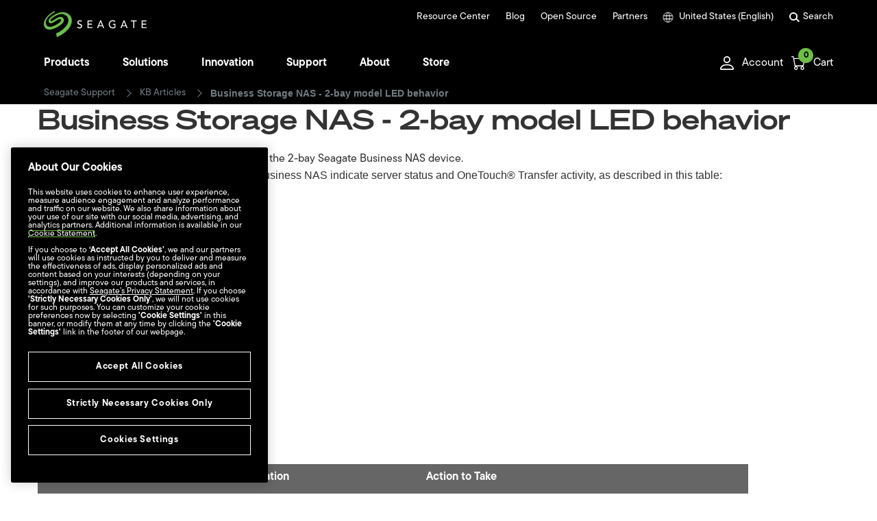

--- FILE ---
content_type: text/css
request_url: https://www.seagate.com/etc.clientlibs/seagate/clientlibs/clientlib-base.min.70267407c54bfd3d524dbb8e5bf56862.css
body_size: 6988
content:
.cmp-accordion__header{margin:0}
.cmp-accordion__button{display:block;width:100%;text-align:left}
.cmp-accordion__panel--hidden{display:none}
.cmp-accordion__panel--expanded{display:block}
.cmp-tabs__tablist{display:flex;flex-wrap:wrap;padding-left:0;list-style:none}
.cmp-tabs__tab{box-sizing:border-box;border-bottom:1px solid transparent;padding:.5rem 1rem;cursor:pointer}
.cmp-tabs__tab--active{border-color:inherit}
.cmp-tabs__tabpanel{display:none}
.cmp-tabs__tabpanel--active{display:block}
.cmp-carousel__content{position:relative}
.cmp-carousel__item{display:none}
.cmp-carousel__item--active{display:block}
.cmp-carousel__action{-webkit-appearance:none;-moz-appearance:none;appearance:none}
.cmp-carousel__indicators{display:flex;flex-wrap:wrap;justify-content:center;margin:0;padding:0;list-style:none}
.cmp-carousel__indicator{position:relative;flex:0 1 auto;width:10px;height:10px;margin:0 7px;border-radius:50%;font-size:0;text-indent:-3000px;background-color:rgba(0,0,0,0.5)}
.cmp-carousel__indicator--active{background-color:rgba(0,0,0,0.8)}
.cmp-image__image{width:100%}
.cmp-breadcrumb{display:inline-block;list-style:none;padding:0}
.cmp-breadcrumb__item{display:inline-block;vertical-align:top}
.cmp-search{position:relative}
.cmp-search__field{position:relative;height:2rem}
.cmp-search__input{padding-left:2rem;padding-right:2rem;height:100%;width:100%}
.cmp-search__icon{display:block;position:absolute;left:.5rem;top:.5rem;background-image:url("[data-uri]");background-size:contain;width:1rem;height:1rem;pointer-events:none}
.cmp-search__loading-indicator{display:none;position:absolute;top:.5rem;left:.5rem;border:3px solid #ccc;border-top-color:#333;border-radius:50%;width:1rem;height:1rem;animation:cmp-search__loading-indicator-spin 2s linear infinite}
@keyframes cmp-search__loading-indicator-spin{0{transform:rotate(0)}
100%{transform:rotate(360deg)}
}
.cmp-search__clear{display:none;margin:0;padding:0;border:0;background:transparent}
.cmp-search__clear-icon{position:absolute;top:.5rem;right:.5rem;background-image:url("[data-uri]");background-size:contain;width:1rem;height:1rem}
.cmp-search__results{display:none;overflow-y:auto;min-width:100%;max-height:10rem;position:absolute;top:100%;left:0;z-index:999999;border:1px solid #ccc;background:#fff}
.cmp-search__item{display:block}
.cmp-search__item--is-focused{background-color:#ccc}
.cmp-pdfviewer__content{height:500px}
.pdfviewer:not(.cq-Editable-dom) .cmp-pdfviewer__full-window-borderless{height:100vh;position:fixed;width:100vw;top:0;left:0;z-index:9999}
.pdfviewer.cq-Editable-dom .cmp-pdfviewer__full-window-borderless{height:500px}
.aem-Grid{display:block;width:100%}
.aem-Grid::before,.aem-Grid::after{display:table;content:" "}
.aem-Grid::after{clear:both}
.aem-Grid-newComponent{clear:both;margin:0}
.aem-GridColumn{box-sizing:border-box;clear:both}
.aem-GridShowHidden>.aem-Grid>.aem-GridColumn{display:block !important}
.aem-Grid.aem-Grid--1>.aem-GridColumn.aem-GridColumn--default--1{float:left;clear:none;width:100%}
.aem-Grid.aem-Grid--1>.aem-GridColumn.aem-GridColumn--offset--default--0{margin-left:0}
.aem-Grid.aem-Grid--1>.aem-GridColumn.aem-GridColumn--offset--default--1{margin-left:100%}
.aem-Grid.aem-Grid--2>.aem-GridColumn.aem-GridColumn--default--1{float:left;clear:none;width:50%}
.aem-Grid.aem-Grid--2>.aem-GridColumn.aem-GridColumn--default--2{float:left;clear:none;width:100%}
.aem-Grid.aem-Grid--2>.aem-GridColumn.aem-GridColumn--offset--default--0{margin-left:0}
.aem-Grid.aem-Grid--2>.aem-GridColumn.aem-GridColumn--offset--default--1{margin-left:50%}
.aem-Grid.aem-Grid--2>.aem-GridColumn.aem-GridColumn--offset--default--2{margin-left:100%}
.aem-Grid.aem-Grid--3>.aem-GridColumn.aem-GridColumn--default--1{float:left;clear:none;width:33.33333333%}
.aem-Grid.aem-Grid--3>.aem-GridColumn.aem-GridColumn--default--2{float:left;clear:none;width:66.66666667%}
.aem-Grid.aem-Grid--3>.aem-GridColumn.aem-GridColumn--default--3{float:left;clear:none;width:100%}
.aem-Grid.aem-Grid--3>.aem-GridColumn.aem-GridColumn--offset--default--0{margin-left:0}
.aem-Grid.aem-Grid--3>.aem-GridColumn.aem-GridColumn--offset--default--1{margin-left:33.33333333%}
.aem-Grid.aem-Grid--3>.aem-GridColumn.aem-GridColumn--offset--default--2{margin-left:66.66666667%}
.aem-Grid.aem-Grid--3>.aem-GridColumn.aem-GridColumn--offset--default--3{margin-left:100%}
.aem-Grid.aem-Grid--4>.aem-GridColumn.aem-GridColumn--default--1{float:left;clear:none;width:25%}
.aem-Grid.aem-Grid--4>.aem-GridColumn.aem-GridColumn--default--2{float:left;clear:none;width:50%}
.aem-Grid.aem-Grid--4>.aem-GridColumn.aem-GridColumn--default--3{float:left;clear:none;width:75%}
.aem-Grid.aem-Grid--4>.aem-GridColumn.aem-GridColumn--default--4{float:left;clear:none;width:100%}
.aem-Grid.aem-Grid--4>.aem-GridColumn.aem-GridColumn--offset--default--0{margin-left:0}
.aem-Grid.aem-Grid--4>.aem-GridColumn.aem-GridColumn--offset--default--1{margin-left:25%}
.aem-Grid.aem-Grid--4>.aem-GridColumn.aem-GridColumn--offset--default--2{margin-left:50%}
.aem-Grid.aem-Grid--4>.aem-GridColumn.aem-GridColumn--offset--default--3{margin-left:75%}
.aem-Grid.aem-Grid--4>.aem-GridColumn.aem-GridColumn--offset--default--4{margin-left:100%}
.aem-Grid.aem-Grid--5>.aem-GridColumn.aem-GridColumn--default--1{float:left;clear:none;width:20%}
.aem-Grid.aem-Grid--5>.aem-GridColumn.aem-GridColumn--default--2{float:left;clear:none;width:40%}
.aem-Grid.aem-Grid--5>.aem-GridColumn.aem-GridColumn--default--3{float:left;clear:none;width:60%}
.aem-Grid.aem-Grid--5>.aem-GridColumn.aem-GridColumn--default--4{float:left;clear:none;width:80%}
.aem-Grid.aem-Grid--5>.aem-GridColumn.aem-GridColumn--default--5{float:left;clear:none;width:100%}
.aem-Grid.aem-Grid--5>.aem-GridColumn.aem-GridColumn--offset--default--0{margin-left:0}
.aem-Grid.aem-Grid--5>.aem-GridColumn.aem-GridColumn--offset--default--1{margin-left:20%}
.aem-Grid.aem-Grid--5>.aem-GridColumn.aem-GridColumn--offset--default--2{margin-left:40%}
.aem-Grid.aem-Grid--5>.aem-GridColumn.aem-GridColumn--offset--default--3{margin-left:60%}
.aem-Grid.aem-Grid--5>.aem-GridColumn.aem-GridColumn--offset--default--4{margin-left:80%}
.aem-Grid.aem-Grid--5>.aem-GridColumn.aem-GridColumn--offset--default--5{margin-left:100%}
.aem-Grid.aem-Grid--6>.aem-GridColumn.aem-GridColumn--default--1{float:left;clear:none;width:16.66666667%}
.aem-Grid.aem-Grid--6>.aem-GridColumn.aem-GridColumn--default--2{float:left;clear:none;width:33.33333333%}
.aem-Grid.aem-Grid--6>.aem-GridColumn.aem-GridColumn--default--3{float:left;clear:none;width:50%}
.aem-Grid.aem-Grid--6>.aem-GridColumn.aem-GridColumn--default--4{float:left;clear:none;width:66.66666667%}
.aem-Grid.aem-Grid--6>.aem-GridColumn.aem-GridColumn--default--5{float:left;clear:none;width:83.33333333%}
.aem-Grid.aem-Grid--6>.aem-GridColumn.aem-GridColumn--default--6{float:left;clear:none;width:100%}
.aem-Grid.aem-Grid--6>.aem-GridColumn.aem-GridColumn--offset--default--0{margin-left:0}
.aem-Grid.aem-Grid--6>.aem-GridColumn.aem-GridColumn--offset--default--1{margin-left:16.66666667%}
.aem-Grid.aem-Grid--6>.aem-GridColumn.aem-GridColumn--offset--default--2{margin-left:33.33333333%}
.aem-Grid.aem-Grid--6>.aem-GridColumn.aem-GridColumn--offset--default--3{margin-left:50%}
.aem-Grid.aem-Grid--6>.aem-GridColumn.aem-GridColumn--offset--default--4{margin-left:66.66666667%}
.aem-Grid.aem-Grid--6>.aem-GridColumn.aem-GridColumn--offset--default--5{margin-left:83.33333333%}
.aem-Grid.aem-Grid--6>.aem-GridColumn.aem-GridColumn--offset--default--6{margin-left:100%}
.aem-Grid.aem-Grid--7>.aem-GridColumn.aem-GridColumn--default--1{float:left;clear:none;width:14.28571429%}
.aem-Grid.aem-Grid--7>.aem-GridColumn.aem-GridColumn--default--2{float:left;clear:none;width:28.57142857%}
.aem-Grid.aem-Grid--7>.aem-GridColumn.aem-GridColumn--default--3{float:left;clear:none;width:42.85714286%}
.aem-Grid.aem-Grid--7>.aem-GridColumn.aem-GridColumn--default--4{float:left;clear:none;width:57.14285714%}
.aem-Grid.aem-Grid--7>.aem-GridColumn.aem-GridColumn--default--5{float:left;clear:none;width:71.42857143%}
.aem-Grid.aem-Grid--7>.aem-GridColumn.aem-GridColumn--default--6{float:left;clear:none;width:85.71428571%}
.aem-Grid.aem-Grid--7>.aem-GridColumn.aem-GridColumn--default--7{float:left;clear:none;width:100%}
.aem-Grid.aem-Grid--7>.aem-GridColumn.aem-GridColumn--offset--default--0{margin-left:0}
.aem-Grid.aem-Grid--7>.aem-GridColumn.aem-GridColumn--offset--default--1{margin-left:14.28571429%}
.aem-Grid.aem-Grid--7>.aem-GridColumn.aem-GridColumn--offset--default--2{margin-left:28.57142857%}
.aem-Grid.aem-Grid--7>.aem-GridColumn.aem-GridColumn--offset--default--3{margin-left:42.85714286%}
.aem-Grid.aem-Grid--7>.aem-GridColumn.aem-GridColumn--offset--default--4{margin-left:57.14285714%}
.aem-Grid.aem-Grid--7>.aem-GridColumn.aem-GridColumn--offset--default--5{margin-left:71.42857143%}
.aem-Grid.aem-Grid--7>.aem-GridColumn.aem-GridColumn--offset--default--6{margin-left:85.71428571%}
.aem-Grid.aem-Grid--7>.aem-GridColumn.aem-GridColumn--offset--default--7{margin-left:100%}
.aem-Grid.aem-Grid--8>.aem-GridColumn.aem-GridColumn--default--1{float:left;clear:none;width:12.5%}
.aem-Grid.aem-Grid--8>.aem-GridColumn.aem-GridColumn--default--2{float:left;clear:none;width:25%}
.aem-Grid.aem-Grid--8>.aem-GridColumn.aem-GridColumn--default--3{float:left;clear:none;width:37.5%}
.aem-Grid.aem-Grid--8>.aem-GridColumn.aem-GridColumn--default--4{float:left;clear:none;width:50%}
.aem-Grid.aem-Grid--8>.aem-GridColumn.aem-GridColumn--default--5{float:left;clear:none;width:62.5%}
.aem-Grid.aem-Grid--8>.aem-GridColumn.aem-GridColumn--default--6{float:left;clear:none;width:75%}
.aem-Grid.aem-Grid--8>.aem-GridColumn.aem-GridColumn--default--7{float:left;clear:none;width:87.5%}
.aem-Grid.aem-Grid--8>.aem-GridColumn.aem-GridColumn--default--8{float:left;clear:none;width:100%}
.aem-Grid.aem-Grid--8>.aem-GridColumn.aem-GridColumn--offset--default--0{margin-left:0}
.aem-Grid.aem-Grid--8>.aem-GridColumn.aem-GridColumn--offset--default--1{margin-left:12.5%}
.aem-Grid.aem-Grid--8>.aem-GridColumn.aem-GridColumn--offset--default--2{margin-left:25%}
.aem-Grid.aem-Grid--8>.aem-GridColumn.aem-GridColumn--offset--default--3{margin-left:37.5%}
.aem-Grid.aem-Grid--8>.aem-GridColumn.aem-GridColumn--offset--default--4{margin-left:50%}
.aem-Grid.aem-Grid--8>.aem-GridColumn.aem-GridColumn--offset--default--5{margin-left:62.5%}
.aem-Grid.aem-Grid--8>.aem-GridColumn.aem-GridColumn--offset--default--6{margin-left:75%}
.aem-Grid.aem-Grid--8>.aem-GridColumn.aem-GridColumn--offset--default--7{margin-left:87.5%}
.aem-Grid.aem-Grid--8>.aem-GridColumn.aem-GridColumn--offset--default--8{margin-left:100%}
.aem-Grid.aem-Grid--9>.aem-GridColumn.aem-GridColumn--default--1{float:left;clear:none;width:11.11111111%}
.aem-Grid.aem-Grid--9>.aem-GridColumn.aem-GridColumn--default--2{float:left;clear:none;width:22.22222222%}
.aem-Grid.aem-Grid--9>.aem-GridColumn.aem-GridColumn--default--3{float:left;clear:none;width:33.33333333%}
.aem-Grid.aem-Grid--9>.aem-GridColumn.aem-GridColumn--default--4{float:left;clear:none;width:44.44444444%}
.aem-Grid.aem-Grid--9>.aem-GridColumn.aem-GridColumn--default--5{float:left;clear:none;width:55.55555556%}
.aem-Grid.aem-Grid--9>.aem-GridColumn.aem-GridColumn--default--6{float:left;clear:none;width:66.66666667%}
.aem-Grid.aem-Grid--9>.aem-GridColumn.aem-GridColumn--default--7{float:left;clear:none;width:77.77777778%}
.aem-Grid.aem-Grid--9>.aem-GridColumn.aem-GridColumn--default--8{float:left;clear:none;width:88.88888889%}
.aem-Grid.aem-Grid--9>.aem-GridColumn.aem-GridColumn--default--9{float:left;clear:none;width:100%}
.aem-Grid.aem-Grid--9>.aem-GridColumn.aem-GridColumn--offset--default--0{margin-left:0}
.aem-Grid.aem-Grid--9>.aem-GridColumn.aem-GridColumn--offset--default--1{margin-left:11.11111111%}
.aem-Grid.aem-Grid--9>.aem-GridColumn.aem-GridColumn--offset--default--2{margin-left:22.22222222%}
.aem-Grid.aem-Grid--9>.aem-GridColumn.aem-GridColumn--offset--default--3{margin-left:33.33333333%}
.aem-Grid.aem-Grid--9>.aem-GridColumn.aem-GridColumn--offset--default--4{margin-left:44.44444444%}
.aem-Grid.aem-Grid--9>.aem-GridColumn.aem-GridColumn--offset--default--5{margin-left:55.55555556%}
.aem-Grid.aem-Grid--9>.aem-GridColumn.aem-GridColumn--offset--default--6{margin-left:66.66666667%}
.aem-Grid.aem-Grid--9>.aem-GridColumn.aem-GridColumn--offset--default--7{margin-left:77.77777778%}
.aem-Grid.aem-Grid--9>.aem-GridColumn.aem-GridColumn--offset--default--8{margin-left:88.88888889%}
.aem-Grid.aem-Grid--9>.aem-GridColumn.aem-GridColumn--offset--default--9{margin-left:100%}
.aem-Grid.aem-Grid--10>.aem-GridColumn.aem-GridColumn--default--1{float:left;clear:none;width:10%}
.aem-Grid.aem-Grid--10>.aem-GridColumn.aem-GridColumn--default--2{float:left;clear:none;width:20%}
.aem-Grid.aem-Grid--10>.aem-GridColumn.aem-GridColumn--default--3{float:left;clear:none;width:30%}
.aem-Grid.aem-Grid--10>.aem-GridColumn.aem-GridColumn--default--4{float:left;clear:none;width:40%}
.aem-Grid.aem-Grid--10>.aem-GridColumn.aem-GridColumn--default--5{float:left;clear:none;width:50%}
.aem-Grid.aem-Grid--10>.aem-GridColumn.aem-GridColumn--default--6{float:left;clear:none;width:60%}
.aem-Grid.aem-Grid--10>.aem-GridColumn.aem-GridColumn--default--7{float:left;clear:none;width:70%}
.aem-Grid.aem-Grid--10>.aem-GridColumn.aem-GridColumn--default--8{float:left;clear:none;width:80%}
.aem-Grid.aem-Grid--10>.aem-GridColumn.aem-GridColumn--default--9{float:left;clear:none;width:90%}
.aem-Grid.aem-Grid--10>.aem-GridColumn.aem-GridColumn--default--10{float:left;clear:none;width:100%}
.aem-Grid.aem-Grid--10>.aem-GridColumn.aem-GridColumn--offset--default--0{margin-left:0}
.aem-Grid.aem-Grid--10>.aem-GridColumn.aem-GridColumn--offset--default--1{margin-left:10%}
.aem-Grid.aem-Grid--10>.aem-GridColumn.aem-GridColumn--offset--default--2{margin-left:20%}
.aem-Grid.aem-Grid--10>.aem-GridColumn.aem-GridColumn--offset--default--3{margin-left:30%}
.aem-Grid.aem-Grid--10>.aem-GridColumn.aem-GridColumn--offset--default--4{margin-left:40%}
.aem-Grid.aem-Grid--10>.aem-GridColumn.aem-GridColumn--offset--default--5{margin-left:50%}
.aem-Grid.aem-Grid--10>.aem-GridColumn.aem-GridColumn--offset--default--6{margin-left:60%}
.aem-Grid.aem-Grid--10>.aem-GridColumn.aem-GridColumn--offset--default--7{margin-left:70%}
.aem-Grid.aem-Grid--10>.aem-GridColumn.aem-GridColumn--offset--default--8{margin-left:80%}
.aem-Grid.aem-Grid--10>.aem-GridColumn.aem-GridColumn--offset--default--9{margin-left:90%}
.aem-Grid.aem-Grid--10>.aem-GridColumn.aem-GridColumn--offset--default--10{margin-left:100%}
.aem-Grid.aem-Grid--11>.aem-GridColumn.aem-GridColumn--default--1{float:left;clear:none;width:9.09090909%}
.aem-Grid.aem-Grid--11>.aem-GridColumn.aem-GridColumn--default--2{float:left;clear:none;width:18.18181818%}
.aem-Grid.aem-Grid--11>.aem-GridColumn.aem-GridColumn--default--3{float:left;clear:none;width:27.27272727%}
.aem-Grid.aem-Grid--11>.aem-GridColumn.aem-GridColumn--default--4{float:left;clear:none;width:36.36363636%}
.aem-Grid.aem-Grid--11>.aem-GridColumn.aem-GridColumn--default--5{float:left;clear:none;width:45.45454545%}
.aem-Grid.aem-Grid--11>.aem-GridColumn.aem-GridColumn--default--6{float:left;clear:none;width:54.54545455%}
.aem-Grid.aem-Grid--11>.aem-GridColumn.aem-GridColumn--default--7{float:left;clear:none;width:63.63636364%}
.aem-Grid.aem-Grid--11>.aem-GridColumn.aem-GridColumn--default--8{float:left;clear:none;width:72.72727273%}
.aem-Grid.aem-Grid--11>.aem-GridColumn.aem-GridColumn--default--9{float:left;clear:none;width:81.81818182%}
.aem-Grid.aem-Grid--11>.aem-GridColumn.aem-GridColumn--default--10{float:left;clear:none;width:90.90909091%}
.aem-Grid.aem-Grid--11>.aem-GridColumn.aem-GridColumn--default--11{float:left;clear:none;width:100%}
.aem-Grid.aem-Grid--11>.aem-GridColumn.aem-GridColumn--offset--default--0{margin-left:0}
.aem-Grid.aem-Grid--11>.aem-GridColumn.aem-GridColumn--offset--default--1{margin-left:9.09090909%}
.aem-Grid.aem-Grid--11>.aem-GridColumn.aem-GridColumn--offset--default--2{margin-left:18.18181818%}
.aem-Grid.aem-Grid--11>.aem-GridColumn.aem-GridColumn--offset--default--3{margin-left:27.27272727%}
.aem-Grid.aem-Grid--11>.aem-GridColumn.aem-GridColumn--offset--default--4{margin-left:36.36363636%}
.aem-Grid.aem-Grid--11>.aem-GridColumn.aem-GridColumn--offset--default--5{margin-left:45.45454545%}
.aem-Grid.aem-Grid--11>.aem-GridColumn.aem-GridColumn--offset--default--6{margin-left:54.54545455%}
.aem-Grid.aem-Grid--11>.aem-GridColumn.aem-GridColumn--offset--default--7{margin-left:63.63636364%}
.aem-Grid.aem-Grid--11>.aem-GridColumn.aem-GridColumn--offset--default--8{margin-left:72.72727273%}
.aem-Grid.aem-Grid--11>.aem-GridColumn.aem-GridColumn--offset--default--9{margin-left:81.81818182%}
.aem-Grid.aem-Grid--11>.aem-GridColumn.aem-GridColumn--offset--default--10{margin-left:90.90909091%}
.aem-Grid.aem-Grid--11>.aem-GridColumn.aem-GridColumn--offset--default--11{margin-left:100%}
.aem-Grid.aem-Grid--12>.aem-GridColumn.aem-GridColumn--default--1{float:left;clear:none;width:8.33333333%}
.aem-Grid.aem-Grid--12>.aem-GridColumn.aem-GridColumn--default--2{float:left;clear:none;width:16.66666667%}
.aem-Grid.aem-Grid--12>.aem-GridColumn.aem-GridColumn--default--3{float:left;clear:none;width:25%}
.aem-Grid.aem-Grid--12>.aem-GridColumn.aem-GridColumn--default--4{float:left;clear:none;width:33.33333333%}
.aem-Grid.aem-Grid--12>.aem-GridColumn.aem-GridColumn--default--5{float:left;clear:none;width:41.66666667%}
.aem-Grid.aem-Grid--12>.aem-GridColumn.aem-GridColumn--default--6{float:left;clear:none;width:50%}
.aem-Grid.aem-Grid--12>.aem-GridColumn.aem-GridColumn--default--7{float:left;clear:none;width:58.33333333%}
.aem-Grid.aem-Grid--12>.aem-GridColumn.aem-GridColumn--default--8{float:left;clear:none;width:66.66666667%}
.aem-Grid.aem-Grid--12>.aem-GridColumn.aem-GridColumn--default--9{float:left;clear:none;width:75%}
.aem-Grid.aem-Grid--12>.aem-GridColumn.aem-GridColumn--default--10{float:left;clear:none;width:83.33333333%}
.aem-Grid.aem-Grid--12>.aem-GridColumn.aem-GridColumn--default--11{float:left;clear:none;width:91.66666667%}
.aem-Grid.aem-Grid--12>.aem-GridColumn.aem-GridColumn--default--12{float:left;clear:none;width:100%}
.aem-Grid.aem-Grid--12>.aem-GridColumn.aem-GridColumn--offset--default--0{margin-left:0}
.aem-Grid.aem-Grid--12>.aem-GridColumn.aem-GridColumn--offset--default--1{margin-left:8.33333333%}
.aem-Grid.aem-Grid--12>.aem-GridColumn.aem-GridColumn--offset--default--2{margin-left:16.66666667%}
.aem-Grid.aem-Grid--12>.aem-GridColumn.aem-GridColumn--offset--default--3{margin-left:25%}
.aem-Grid.aem-Grid--12>.aem-GridColumn.aem-GridColumn--offset--default--4{margin-left:33.33333333%}
.aem-Grid.aem-Grid--12>.aem-GridColumn.aem-GridColumn--offset--default--5{margin-left:41.66666667%}
.aem-Grid.aem-Grid--12>.aem-GridColumn.aem-GridColumn--offset--default--6{margin-left:50%}
.aem-Grid.aem-Grid--12>.aem-GridColumn.aem-GridColumn--offset--default--7{margin-left:58.33333333%}
.aem-Grid.aem-Grid--12>.aem-GridColumn.aem-GridColumn--offset--default--8{margin-left:66.66666667%}
.aem-Grid.aem-Grid--12>.aem-GridColumn.aem-GridColumn--offset--default--9{margin-left:75%}
.aem-Grid.aem-Grid--12>.aem-GridColumn.aem-GridColumn--offset--default--10{margin-left:83.33333333%}
.aem-Grid.aem-Grid--12>.aem-GridColumn.aem-GridColumn--offset--default--11{margin-left:91.66666667%}
.aem-Grid.aem-Grid--12>.aem-GridColumn.aem-GridColumn--offset--default--12{margin-left:100%}
.aem-Grid.aem-Grid--default--1>.aem-GridColumn.aem-GridColumn--default--1{float:left;clear:none;width:100%}
.aem-Grid.aem-Grid--default--1>.aem-GridColumn.aem-GridColumn--offset--default--0{margin-left:0}
.aem-Grid.aem-Grid--default--1>.aem-GridColumn.aem-GridColumn--offset--default--1{margin-left:100%}
.aem-Grid.aem-Grid--default--2>.aem-GridColumn.aem-GridColumn--default--1{float:left;clear:none;width:50%}
.aem-Grid.aem-Grid--default--2>.aem-GridColumn.aem-GridColumn--default--2{float:left;clear:none;width:100%}
.aem-Grid.aem-Grid--default--2>.aem-GridColumn.aem-GridColumn--offset--default--0{margin-left:0}
.aem-Grid.aem-Grid--default--2>.aem-GridColumn.aem-GridColumn--offset--default--1{margin-left:50%}
.aem-Grid.aem-Grid--default--2>.aem-GridColumn.aem-GridColumn--offset--default--2{margin-left:100%}
.aem-Grid.aem-Grid--default--3>.aem-GridColumn.aem-GridColumn--default--1{float:left;clear:none;width:33.33333333%}
.aem-Grid.aem-Grid--default--3>.aem-GridColumn.aem-GridColumn--default--2{float:left;clear:none;width:66.66666667%}
.aem-Grid.aem-Grid--default--3>.aem-GridColumn.aem-GridColumn--default--3{float:left;clear:none;width:100%}
.aem-Grid.aem-Grid--default--3>.aem-GridColumn.aem-GridColumn--offset--default--0{margin-left:0}
.aem-Grid.aem-Grid--default--3>.aem-GridColumn.aem-GridColumn--offset--default--1{margin-left:33.33333333%}
.aem-Grid.aem-Grid--default--3>.aem-GridColumn.aem-GridColumn--offset--default--2{margin-left:66.66666667%}
.aem-Grid.aem-Grid--default--3>.aem-GridColumn.aem-GridColumn--offset--default--3{margin-left:100%}
.aem-Grid.aem-Grid--default--4>.aem-GridColumn.aem-GridColumn--default--1{float:left;clear:none;width:25%}
.aem-Grid.aem-Grid--default--4>.aem-GridColumn.aem-GridColumn--default--2{float:left;clear:none;width:50%}
.aem-Grid.aem-Grid--default--4>.aem-GridColumn.aem-GridColumn--default--3{float:left;clear:none;width:75%}
.aem-Grid.aem-Grid--default--4>.aem-GridColumn.aem-GridColumn--default--4{float:left;clear:none;width:100%}
.aem-Grid.aem-Grid--default--4>.aem-GridColumn.aem-GridColumn--offset--default--0{margin-left:0}
.aem-Grid.aem-Grid--default--4>.aem-GridColumn.aem-GridColumn--offset--default--1{margin-left:25%}
.aem-Grid.aem-Grid--default--4>.aem-GridColumn.aem-GridColumn--offset--default--2{margin-left:50%}
.aem-Grid.aem-Grid--default--4>.aem-GridColumn.aem-GridColumn--offset--default--3{margin-left:75%}
.aem-Grid.aem-Grid--default--4>.aem-GridColumn.aem-GridColumn--offset--default--4{margin-left:100%}
.aem-Grid.aem-Grid--default--5>.aem-GridColumn.aem-GridColumn--default--1{float:left;clear:none;width:20%}
.aem-Grid.aem-Grid--default--5>.aem-GridColumn.aem-GridColumn--default--2{float:left;clear:none;width:40%}
.aem-Grid.aem-Grid--default--5>.aem-GridColumn.aem-GridColumn--default--3{float:left;clear:none;width:60%}
.aem-Grid.aem-Grid--default--5>.aem-GridColumn.aem-GridColumn--default--4{float:left;clear:none;width:80%}
.aem-Grid.aem-Grid--default--5>.aem-GridColumn.aem-GridColumn--default--5{float:left;clear:none;width:100%}
.aem-Grid.aem-Grid--default--5>.aem-GridColumn.aem-GridColumn--offset--default--0{margin-left:0}
.aem-Grid.aem-Grid--default--5>.aem-GridColumn.aem-GridColumn--offset--default--1{margin-left:20%}
.aem-Grid.aem-Grid--default--5>.aem-GridColumn.aem-GridColumn--offset--default--2{margin-left:40%}
.aem-Grid.aem-Grid--default--5>.aem-GridColumn.aem-GridColumn--offset--default--3{margin-left:60%}
.aem-Grid.aem-Grid--default--5>.aem-GridColumn.aem-GridColumn--offset--default--4{margin-left:80%}
.aem-Grid.aem-Grid--default--5>.aem-GridColumn.aem-GridColumn--offset--default--5{margin-left:100%}
.aem-Grid.aem-Grid--default--6>.aem-GridColumn.aem-GridColumn--default--1{float:left;clear:none;width:16.66666667%}
.aem-Grid.aem-Grid--default--6>.aem-GridColumn.aem-GridColumn--default--2{float:left;clear:none;width:33.33333333%}
.aem-Grid.aem-Grid--default--6>.aem-GridColumn.aem-GridColumn--default--3{float:left;clear:none;width:50%}
.aem-Grid.aem-Grid--default--6>.aem-GridColumn.aem-GridColumn--default--4{float:left;clear:none;width:66.66666667%}
.aem-Grid.aem-Grid--default--6>.aem-GridColumn.aem-GridColumn--default--5{float:left;clear:none;width:83.33333333%}
.aem-Grid.aem-Grid--default--6>.aem-GridColumn.aem-GridColumn--default--6{float:left;clear:none;width:100%}
.aem-Grid.aem-Grid--default--6>.aem-GridColumn.aem-GridColumn--offset--default--0{margin-left:0}
.aem-Grid.aem-Grid--default--6>.aem-GridColumn.aem-GridColumn--offset--default--1{margin-left:16.66666667%}
.aem-Grid.aem-Grid--default--6>.aem-GridColumn.aem-GridColumn--offset--default--2{margin-left:33.33333333%}
.aem-Grid.aem-Grid--default--6>.aem-GridColumn.aem-GridColumn--offset--default--3{margin-left:50%}
.aem-Grid.aem-Grid--default--6>.aem-GridColumn.aem-GridColumn--offset--default--4{margin-left:66.66666667%}
.aem-Grid.aem-Grid--default--6>.aem-GridColumn.aem-GridColumn--offset--default--5{margin-left:83.33333333%}
.aem-Grid.aem-Grid--default--6>.aem-GridColumn.aem-GridColumn--offset--default--6{margin-left:100%}
.aem-Grid.aem-Grid--default--7>.aem-GridColumn.aem-GridColumn--default--1{float:left;clear:none;width:14.28571429%}
.aem-Grid.aem-Grid--default--7>.aem-GridColumn.aem-GridColumn--default--2{float:left;clear:none;width:28.57142857%}
.aem-Grid.aem-Grid--default--7>.aem-GridColumn.aem-GridColumn--default--3{float:left;clear:none;width:42.85714286%}
.aem-Grid.aem-Grid--default--7>.aem-GridColumn.aem-GridColumn--default--4{float:left;clear:none;width:57.14285714%}
.aem-Grid.aem-Grid--default--7>.aem-GridColumn.aem-GridColumn--default--5{float:left;clear:none;width:71.42857143%}
.aem-Grid.aem-Grid--default--7>.aem-GridColumn.aem-GridColumn--default--6{float:left;clear:none;width:85.71428571%}
.aem-Grid.aem-Grid--default--7>.aem-GridColumn.aem-GridColumn--default--7{float:left;clear:none;width:100%}
.aem-Grid.aem-Grid--default--7>.aem-GridColumn.aem-GridColumn--offset--default--0{margin-left:0}
.aem-Grid.aem-Grid--default--7>.aem-GridColumn.aem-GridColumn--offset--default--1{margin-left:14.28571429%}
.aem-Grid.aem-Grid--default--7>.aem-GridColumn.aem-GridColumn--offset--default--2{margin-left:28.57142857%}
.aem-Grid.aem-Grid--default--7>.aem-GridColumn.aem-GridColumn--offset--default--3{margin-left:42.85714286%}
.aem-Grid.aem-Grid--default--7>.aem-GridColumn.aem-GridColumn--offset--default--4{margin-left:57.14285714%}
.aem-Grid.aem-Grid--default--7>.aem-GridColumn.aem-GridColumn--offset--default--5{margin-left:71.42857143%}
.aem-Grid.aem-Grid--default--7>.aem-GridColumn.aem-GridColumn--offset--default--6{margin-left:85.71428571%}
.aem-Grid.aem-Grid--default--7>.aem-GridColumn.aem-GridColumn--offset--default--7{margin-left:100%}
.aem-Grid.aem-Grid--default--8>.aem-GridColumn.aem-GridColumn--default--1{float:left;clear:none;width:12.5%}
.aem-Grid.aem-Grid--default--8>.aem-GridColumn.aem-GridColumn--default--2{float:left;clear:none;width:25%}
.aem-Grid.aem-Grid--default--8>.aem-GridColumn.aem-GridColumn--default--3{float:left;clear:none;width:37.5%}
.aem-Grid.aem-Grid--default--8>.aem-GridColumn.aem-GridColumn--default--4{float:left;clear:none;width:50%}
.aem-Grid.aem-Grid--default--8>.aem-GridColumn.aem-GridColumn--default--5{float:left;clear:none;width:62.5%}
.aem-Grid.aem-Grid--default--8>.aem-GridColumn.aem-GridColumn--default--6{float:left;clear:none;width:75%}
.aem-Grid.aem-Grid--default--8>.aem-GridColumn.aem-GridColumn--default--7{float:left;clear:none;width:87.5%}
.aem-Grid.aem-Grid--default--8>.aem-GridColumn.aem-GridColumn--default--8{float:left;clear:none;width:100%}
.aem-Grid.aem-Grid--default--8>.aem-GridColumn.aem-GridColumn--offset--default--0{margin-left:0}
.aem-Grid.aem-Grid--default--8>.aem-GridColumn.aem-GridColumn--offset--default--1{margin-left:12.5%}
.aem-Grid.aem-Grid--default--8>.aem-GridColumn.aem-GridColumn--offset--default--2{margin-left:25%}
.aem-Grid.aem-Grid--default--8>.aem-GridColumn.aem-GridColumn--offset--default--3{margin-left:37.5%}
.aem-Grid.aem-Grid--default--8>.aem-GridColumn.aem-GridColumn--offset--default--4{margin-left:50%}
.aem-Grid.aem-Grid--default--8>.aem-GridColumn.aem-GridColumn--offset--default--5{margin-left:62.5%}
.aem-Grid.aem-Grid--default--8>.aem-GridColumn.aem-GridColumn--offset--default--6{margin-left:75%}
.aem-Grid.aem-Grid--default--8>.aem-GridColumn.aem-GridColumn--offset--default--7{margin-left:87.5%}
.aem-Grid.aem-Grid--default--8>.aem-GridColumn.aem-GridColumn--offset--default--8{margin-left:100%}
.aem-Grid.aem-Grid--default--9>.aem-GridColumn.aem-GridColumn--default--1{float:left;clear:none;width:11.11111111%}
.aem-Grid.aem-Grid--default--9>.aem-GridColumn.aem-GridColumn--default--2{float:left;clear:none;width:22.22222222%}
.aem-Grid.aem-Grid--default--9>.aem-GridColumn.aem-GridColumn--default--3{float:left;clear:none;width:33.33333333%}
.aem-Grid.aem-Grid--default--9>.aem-GridColumn.aem-GridColumn--default--4{float:left;clear:none;width:44.44444444%}
.aem-Grid.aem-Grid--default--9>.aem-GridColumn.aem-GridColumn--default--5{float:left;clear:none;width:55.55555556%}
.aem-Grid.aem-Grid--default--9>.aem-GridColumn.aem-GridColumn--default--6{float:left;clear:none;width:66.66666667%}
.aem-Grid.aem-Grid--default--9>.aem-GridColumn.aem-GridColumn--default--7{float:left;clear:none;width:77.77777778%}
.aem-Grid.aem-Grid--default--9>.aem-GridColumn.aem-GridColumn--default--8{float:left;clear:none;width:88.88888889%}
.aem-Grid.aem-Grid--default--9>.aem-GridColumn.aem-GridColumn--default--9{float:left;clear:none;width:100%}
.aem-Grid.aem-Grid--default--9>.aem-GridColumn.aem-GridColumn--offset--default--0{margin-left:0}
.aem-Grid.aem-Grid--default--9>.aem-GridColumn.aem-GridColumn--offset--default--1{margin-left:11.11111111%}
.aem-Grid.aem-Grid--default--9>.aem-GridColumn.aem-GridColumn--offset--default--2{margin-left:22.22222222%}
.aem-Grid.aem-Grid--default--9>.aem-GridColumn.aem-GridColumn--offset--default--3{margin-left:33.33333333%}
.aem-Grid.aem-Grid--default--9>.aem-GridColumn.aem-GridColumn--offset--default--4{margin-left:44.44444444%}
.aem-Grid.aem-Grid--default--9>.aem-GridColumn.aem-GridColumn--offset--default--5{margin-left:55.55555556%}
.aem-Grid.aem-Grid--default--9>.aem-GridColumn.aem-GridColumn--offset--default--6{margin-left:66.66666667%}
.aem-Grid.aem-Grid--default--9>.aem-GridColumn.aem-GridColumn--offset--default--7{margin-left:77.77777778%}
.aem-Grid.aem-Grid--default--9>.aem-GridColumn.aem-GridColumn--offset--default--8{margin-left:88.88888889%}
.aem-Grid.aem-Grid--default--9>.aem-GridColumn.aem-GridColumn--offset--default--9{margin-left:100%}
.aem-Grid.aem-Grid--default--10>.aem-GridColumn.aem-GridColumn--default--1{float:left;clear:none;width:10%}
.aem-Grid.aem-Grid--default--10>.aem-GridColumn.aem-GridColumn--default--2{float:left;clear:none;width:20%}
.aem-Grid.aem-Grid--default--10>.aem-GridColumn.aem-GridColumn--default--3{float:left;clear:none;width:30%}
.aem-Grid.aem-Grid--default--10>.aem-GridColumn.aem-GridColumn--default--4{float:left;clear:none;width:40%}
.aem-Grid.aem-Grid--default--10>.aem-GridColumn.aem-GridColumn--default--5{float:left;clear:none;width:50%}
.aem-Grid.aem-Grid--default--10>.aem-GridColumn.aem-GridColumn--default--6{float:left;clear:none;width:60%}
.aem-Grid.aem-Grid--default--10>.aem-GridColumn.aem-GridColumn--default--7{float:left;clear:none;width:70%}
.aem-Grid.aem-Grid--default--10>.aem-GridColumn.aem-GridColumn--default--8{float:left;clear:none;width:80%}
.aem-Grid.aem-Grid--default--10>.aem-GridColumn.aem-GridColumn--default--9{float:left;clear:none;width:90%}
.aem-Grid.aem-Grid--default--10>.aem-GridColumn.aem-GridColumn--default--10{float:left;clear:none;width:100%}
.aem-Grid.aem-Grid--default--10>.aem-GridColumn.aem-GridColumn--offset--default--0{margin-left:0}
.aem-Grid.aem-Grid--default--10>.aem-GridColumn.aem-GridColumn--offset--default--1{margin-left:10%}
.aem-Grid.aem-Grid--default--10>.aem-GridColumn.aem-GridColumn--offset--default--2{margin-left:20%}
.aem-Grid.aem-Grid--default--10>.aem-GridColumn.aem-GridColumn--offset--default--3{margin-left:30%}
.aem-Grid.aem-Grid--default--10>.aem-GridColumn.aem-GridColumn--offset--default--4{margin-left:40%}
.aem-Grid.aem-Grid--default--10>.aem-GridColumn.aem-GridColumn--offset--default--5{margin-left:50%}
.aem-Grid.aem-Grid--default--10>.aem-GridColumn.aem-GridColumn--offset--default--6{margin-left:60%}
.aem-Grid.aem-Grid--default--10>.aem-GridColumn.aem-GridColumn--offset--default--7{margin-left:70%}
.aem-Grid.aem-Grid--default--10>.aem-GridColumn.aem-GridColumn--offset--default--8{margin-left:80%}
.aem-Grid.aem-Grid--default--10>.aem-GridColumn.aem-GridColumn--offset--default--9{margin-left:90%}
.aem-Grid.aem-Grid--default--10>.aem-GridColumn.aem-GridColumn--offset--default--10{margin-left:100%}
.aem-Grid.aem-Grid--default--11>.aem-GridColumn.aem-GridColumn--default--1{float:left;clear:none;width:9.09090909%}
.aem-Grid.aem-Grid--default--11>.aem-GridColumn.aem-GridColumn--default--2{float:left;clear:none;width:18.18181818%}
.aem-Grid.aem-Grid--default--11>.aem-GridColumn.aem-GridColumn--default--3{float:left;clear:none;width:27.27272727%}
.aem-Grid.aem-Grid--default--11>.aem-GridColumn.aem-GridColumn--default--4{float:left;clear:none;width:36.36363636%}
.aem-Grid.aem-Grid--default--11>.aem-GridColumn.aem-GridColumn--default--5{float:left;clear:none;width:45.45454545%}
.aem-Grid.aem-Grid--default--11>.aem-GridColumn.aem-GridColumn--default--6{float:left;clear:none;width:54.54545455%}
.aem-Grid.aem-Grid--default--11>.aem-GridColumn.aem-GridColumn--default--7{float:left;clear:none;width:63.63636364%}
.aem-Grid.aem-Grid--default--11>.aem-GridColumn.aem-GridColumn--default--8{float:left;clear:none;width:72.72727273%}
.aem-Grid.aem-Grid--default--11>.aem-GridColumn.aem-GridColumn--default--9{float:left;clear:none;width:81.81818182%}
.aem-Grid.aem-Grid--default--11>.aem-GridColumn.aem-GridColumn--default--10{float:left;clear:none;width:90.90909091%}
.aem-Grid.aem-Grid--default--11>.aem-GridColumn.aem-GridColumn--default--11{float:left;clear:none;width:100%}
.aem-Grid.aem-Grid--default--11>.aem-GridColumn.aem-GridColumn--offset--default--0{margin-left:0}
.aem-Grid.aem-Grid--default--11>.aem-GridColumn.aem-GridColumn--offset--default--1{margin-left:9.09090909%}
.aem-Grid.aem-Grid--default--11>.aem-GridColumn.aem-GridColumn--offset--default--2{margin-left:18.18181818%}
.aem-Grid.aem-Grid--default--11>.aem-GridColumn.aem-GridColumn--offset--default--3{margin-left:27.27272727%}
.aem-Grid.aem-Grid--default--11>.aem-GridColumn.aem-GridColumn--offset--default--4{margin-left:36.36363636%}
.aem-Grid.aem-Grid--default--11>.aem-GridColumn.aem-GridColumn--offset--default--5{margin-left:45.45454545%}
.aem-Grid.aem-Grid--default--11>.aem-GridColumn.aem-GridColumn--offset--default--6{margin-left:54.54545455%}
.aem-Grid.aem-Grid--default--11>.aem-GridColumn.aem-GridColumn--offset--default--7{margin-left:63.63636364%}
.aem-Grid.aem-Grid--default--11>.aem-GridColumn.aem-GridColumn--offset--default--8{margin-left:72.72727273%}
.aem-Grid.aem-Grid--default--11>.aem-GridColumn.aem-GridColumn--offset--default--9{margin-left:81.81818182%}
.aem-Grid.aem-Grid--default--11>.aem-GridColumn.aem-GridColumn--offset--default--10{margin-left:90.90909091%}
.aem-Grid.aem-Grid--default--11>.aem-GridColumn.aem-GridColumn--offset--default--11{margin-left:100%}
.aem-Grid.aem-Grid--default--12>.aem-GridColumn.aem-GridColumn--default--1{float:left;clear:none;width:8.33333333%}
.aem-Grid.aem-Grid--default--12>.aem-GridColumn.aem-GridColumn--default--2{float:left;clear:none;width:16.66666667%}
.aem-Grid.aem-Grid--default--12>.aem-GridColumn.aem-GridColumn--default--3{float:left;clear:none;width:25%}
.aem-Grid.aem-Grid--default--12>.aem-GridColumn.aem-GridColumn--default--4{float:left;clear:none;width:33.33333333%}
.aem-Grid.aem-Grid--default--12>.aem-GridColumn.aem-GridColumn--default--5{float:left;clear:none;width:41.66666667%}
.aem-Grid.aem-Grid--default--12>.aem-GridColumn.aem-GridColumn--default--6{float:left;clear:none;width:50%}
.aem-Grid.aem-Grid--default--12>.aem-GridColumn.aem-GridColumn--default--7{float:left;clear:none;width:58.33333333%}
.aem-Grid.aem-Grid--default--12>.aem-GridColumn.aem-GridColumn--default--8{float:left;clear:none;width:66.66666667%}
.aem-Grid.aem-Grid--default--12>.aem-GridColumn.aem-GridColumn--default--9{float:left;clear:none;width:75%}
.aem-Grid.aem-Grid--default--12>.aem-GridColumn.aem-GridColumn--default--10{float:left;clear:none;width:83.33333333%}
.aem-Grid.aem-Grid--default--12>.aem-GridColumn.aem-GridColumn--default--11{float:left;clear:none;width:91.66666667%}
.aem-Grid.aem-Grid--default--12>.aem-GridColumn.aem-GridColumn--default--12{float:left;clear:none;width:100%}
.aem-Grid.aem-Grid--default--12>.aem-GridColumn.aem-GridColumn--offset--default--0{margin-left:0}
.aem-Grid.aem-Grid--default--12>.aem-GridColumn.aem-GridColumn--offset--default--1{margin-left:8.33333333%}
.aem-Grid.aem-Grid--default--12>.aem-GridColumn.aem-GridColumn--offset--default--2{margin-left:16.66666667%}
.aem-Grid.aem-Grid--default--12>.aem-GridColumn.aem-GridColumn--offset--default--3{margin-left:25%}
.aem-Grid.aem-Grid--default--12>.aem-GridColumn.aem-GridColumn--offset--default--4{margin-left:33.33333333%}
.aem-Grid.aem-Grid--default--12>.aem-GridColumn.aem-GridColumn--offset--default--5{margin-left:41.66666667%}
.aem-Grid.aem-Grid--default--12>.aem-GridColumn.aem-GridColumn--offset--default--6{margin-left:50%}
.aem-Grid.aem-Grid--default--12>.aem-GridColumn.aem-GridColumn--offset--default--7{margin-left:58.33333333%}
.aem-Grid.aem-Grid--default--12>.aem-GridColumn.aem-GridColumn--offset--default--8{margin-left:66.66666667%}
.aem-Grid.aem-Grid--default--12>.aem-GridColumn.aem-GridColumn--offset--default--9{margin-left:75%}
.aem-Grid.aem-Grid--default--12>.aem-GridColumn.aem-GridColumn--offset--default--10{margin-left:83.33333333%}
.aem-Grid.aem-Grid--default--12>.aem-GridColumn.aem-GridColumn--offset--default--11{margin-left:91.66666667%}
.aem-Grid.aem-Grid--default--12>.aem-GridColumn.aem-GridColumn--offset--default--12{margin-left:100%}
.aem-Grid>.aem-GridColumn.aem-GridColumn--default--newline{display:block;clear:both !important}
.aem-Grid>.aem-GridColumn.aem-GridColumn--default--none{display:block;clear:none !important;float:left}
.aem-Grid>.aem-GridColumn.aem-GridColumn--default--hide{display:none}
@media(max-width:768px){.aem-Grid.aem-Grid--1>.aem-GridColumn.aem-GridColumn--phone--1{float:left;clear:none;width:100%}
.aem-Grid.aem-Grid--1>.aem-GridColumn.aem-GridColumn--offset--phone--0{margin-left:0}
.aem-Grid.aem-Grid--1>.aem-GridColumn.aem-GridColumn--offset--phone--1{margin-left:100%}
.aem-Grid.aem-Grid--2>.aem-GridColumn.aem-GridColumn--phone--1{float:left;clear:none;width:50%}
.aem-Grid.aem-Grid--2>.aem-GridColumn.aem-GridColumn--phone--2{float:left;clear:none;width:100%}
.aem-Grid.aem-Grid--2>.aem-GridColumn.aem-GridColumn--offset--phone--0{margin-left:0}
.aem-Grid.aem-Grid--2>.aem-GridColumn.aem-GridColumn--offset--phone--1{margin-left:50%}
.aem-Grid.aem-Grid--2>.aem-GridColumn.aem-GridColumn--offset--phone--2{margin-left:100%}
.aem-Grid.aem-Grid--3>.aem-GridColumn.aem-GridColumn--phone--1{float:left;clear:none;width:33.33333333%}
.aem-Grid.aem-Grid--3>.aem-GridColumn.aem-GridColumn--phone--2{float:left;clear:none;width:66.66666667%}
.aem-Grid.aem-Grid--3>.aem-GridColumn.aem-GridColumn--phone--3{float:left;clear:none;width:100%}
.aem-Grid.aem-Grid--3>.aem-GridColumn.aem-GridColumn--offset--phone--0{margin-left:0}
.aem-Grid.aem-Grid--3>.aem-GridColumn.aem-GridColumn--offset--phone--1{margin-left:33.33333333%}
.aem-Grid.aem-Grid--3>.aem-GridColumn.aem-GridColumn--offset--phone--2{margin-left:66.66666667%}
.aem-Grid.aem-Grid--3>.aem-GridColumn.aem-GridColumn--offset--phone--3{margin-left:100%}
.aem-Grid.aem-Grid--4>.aem-GridColumn.aem-GridColumn--phone--1{float:left;clear:none;width:25%}
.aem-Grid.aem-Grid--4>.aem-GridColumn.aem-GridColumn--phone--2{float:left;clear:none;width:50%}
.aem-Grid.aem-Grid--4>.aem-GridColumn.aem-GridColumn--phone--3{float:left;clear:none;width:75%}
.aem-Grid.aem-Grid--4>.aem-GridColumn.aem-GridColumn--phone--4{float:left;clear:none;width:100%}
.aem-Grid.aem-Grid--4>.aem-GridColumn.aem-GridColumn--offset--phone--0{margin-left:0}
.aem-Grid.aem-Grid--4>.aem-GridColumn.aem-GridColumn--offset--phone--1{margin-left:25%}
.aem-Grid.aem-Grid--4>.aem-GridColumn.aem-GridColumn--offset--phone--2{margin-left:50%}
.aem-Grid.aem-Grid--4>.aem-GridColumn.aem-GridColumn--offset--phone--3{margin-left:75%}
.aem-Grid.aem-Grid--4>.aem-GridColumn.aem-GridColumn--offset--phone--4{margin-left:100%}
.aem-Grid.aem-Grid--5>.aem-GridColumn.aem-GridColumn--phone--1{float:left;clear:none;width:20%}
.aem-Grid.aem-Grid--5>.aem-GridColumn.aem-GridColumn--phone--2{float:left;clear:none;width:40%}
.aem-Grid.aem-Grid--5>.aem-GridColumn.aem-GridColumn--phone--3{float:left;clear:none;width:60%}
.aem-Grid.aem-Grid--5>.aem-GridColumn.aem-GridColumn--phone--4{float:left;clear:none;width:80%}
.aem-Grid.aem-Grid--5>.aem-GridColumn.aem-GridColumn--phone--5{float:left;clear:none;width:100%}
.aem-Grid.aem-Grid--5>.aem-GridColumn.aem-GridColumn--offset--phone--0{margin-left:0}
.aem-Grid.aem-Grid--5>.aem-GridColumn.aem-GridColumn--offset--phone--1{margin-left:20%}
.aem-Grid.aem-Grid--5>.aem-GridColumn.aem-GridColumn--offset--phone--2{margin-left:40%}
.aem-Grid.aem-Grid--5>.aem-GridColumn.aem-GridColumn--offset--phone--3{margin-left:60%}
.aem-Grid.aem-Grid--5>.aem-GridColumn.aem-GridColumn--offset--phone--4{margin-left:80%}
.aem-Grid.aem-Grid--5>.aem-GridColumn.aem-GridColumn--offset--phone--5{margin-left:100%}
.aem-Grid.aem-Grid--6>.aem-GridColumn.aem-GridColumn--phone--1{float:left;clear:none;width:16.66666667%}
.aem-Grid.aem-Grid--6>.aem-GridColumn.aem-GridColumn--phone--2{float:left;clear:none;width:33.33333333%}
.aem-Grid.aem-Grid--6>.aem-GridColumn.aem-GridColumn--phone--3{float:left;clear:none;width:50%}
.aem-Grid.aem-Grid--6>.aem-GridColumn.aem-GridColumn--phone--4{float:left;clear:none;width:66.66666667%}
.aem-Grid.aem-Grid--6>.aem-GridColumn.aem-GridColumn--phone--5{float:left;clear:none;width:83.33333333%}
.aem-Grid.aem-Grid--6>.aem-GridColumn.aem-GridColumn--phone--6{float:left;clear:none;width:100%}
.aem-Grid.aem-Grid--6>.aem-GridColumn.aem-GridColumn--offset--phone--0{margin-left:0}
.aem-Grid.aem-Grid--6>.aem-GridColumn.aem-GridColumn--offset--phone--1{margin-left:16.66666667%}
.aem-Grid.aem-Grid--6>.aem-GridColumn.aem-GridColumn--offset--phone--2{margin-left:33.33333333%}
.aem-Grid.aem-Grid--6>.aem-GridColumn.aem-GridColumn--offset--phone--3{margin-left:50%}
.aem-Grid.aem-Grid--6>.aem-GridColumn.aem-GridColumn--offset--phone--4{margin-left:66.66666667%}
.aem-Grid.aem-Grid--6>.aem-GridColumn.aem-GridColumn--offset--phone--5{margin-left:83.33333333%}
.aem-Grid.aem-Grid--6>.aem-GridColumn.aem-GridColumn--offset--phone--6{margin-left:100%}
.aem-Grid.aem-Grid--7>.aem-GridColumn.aem-GridColumn--phone--1{float:left;clear:none;width:14.28571429%}
.aem-Grid.aem-Grid--7>.aem-GridColumn.aem-GridColumn--phone--2{float:left;clear:none;width:28.57142857%}
.aem-Grid.aem-Grid--7>.aem-GridColumn.aem-GridColumn--phone--3{float:left;clear:none;width:42.85714286%}
.aem-Grid.aem-Grid--7>.aem-GridColumn.aem-GridColumn--phone--4{float:left;clear:none;width:57.14285714%}
.aem-Grid.aem-Grid--7>.aem-GridColumn.aem-GridColumn--phone--5{float:left;clear:none;width:71.42857143%}
.aem-Grid.aem-Grid--7>.aem-GridColumn.aem-GridColumn--phone--6{float:left;clear:none;width:85.71428571%}
.aem-Grid.aem-Grid--7>.aem-GridColumn.aem-GridColumn--phone--7{float:left;clear:none;width:100%}
.aem-Grid.aem-Grid--7>.aem-GridColumn.aem-GridColumn--offset--phone--0{margin-left:0}
.aem-Grid.aem-Grid--7>.aem-GridColumn.aem-GridColumn--offset--phone--1{margin-left:14.28571429%}
.aem-Grid.aem-Grid--7>.aem-GridColumn.aem-GridColumn--offset--phone--2{margin-left:28.57142857%}
.aem-Grid.aem-Grid--7>.aem-GridColumn.aem-GridColumn--offset--phone--3{margin-left:42.85714286%}
.aem-Grid.aem-Grid--7>.aem-GridColumn.aem-GridColumn--offset--phone--4{margin-left:57.14285714%}
.aem-Grid.aem-Grid--7>.aem-GridColumn.aem-GridColumn--offset--phone--5{margin-left:71.42857143%}
.aem-Grid.aem-Grid--7>.aem-GridColumn.aem-GridColumn--offset--phone--6{margin-left:85.71428571%}
.aem-Grid.aem-Grid--7>.aem-GridColumn.aem-GridColumn--offset--phone--7{margin-left:100%}
.aem-Grid.aem-Grid--8>.aem-GridColumn.aem-GridColumn--phone--1{float:left;clear:none;width:12.5%}
.aem-Grid.aem-Grid--8>.aem-GridColumn.aem-GridColumn--phone--2{float:left;clear:none;width:25%}
.aem-Grid.aem-Grid--8>.aem-GridColumn.aem-GridColumn--phone--3{float:left;clear:none;width:37.5%}
.aem-Grid.aem-Grid--8>.aem-GridColumn.aem-GridColumn--phone--4{float:left;clear:none;width:50%}
.aem-Grid.aem-Grid--8>.aem-GridColumn.aem-GridColumn--phone--5{float:left;clear:none;width:62.5%}
.aem-Grid.aem-Grid--8>.aem-GridColumn.aem-GridColumn--phone--6{float:left;clear:none;width:75%}
.aem-Grid.aem-Grid--8>.aem-GridColumn.aem-GridColumn--phone--7{float:left;clear:none;width:87.5%}
.aem-Grid.aem-Grid--8>.aem-GridColumn.aem-GridColumn--phone--8{float:left;clear:none;width:100%}
.aem-Grid.aem-Grid--8>.aem-GridColumn.aem-GridColumn--offset--phone--0{margin-left:0}
.aem-Grid.aem-Grid--8>.aem-GridColumn.aem-GridColumn--offset--phone--1{margin-left:12.5%}
.aem-Grid.aem-Grid--8>.aem-GridColumn.aem-GridColumn--offset--phone--2{margin-left:25%}
.aem-Grid.aem-Grid--8>.aem-GridColumn.aem-GridColumn--offset--phone--3{margin-left:37.5%}
.aem-Grid.aem-Grid--8>.aem-GridColumn.aem-GridColumn--offset--phone--4{margin-left:50%}
.aem-Grid.aem-Grid--8>.aem-GridColumn.aem-GridColumn--offset--phone--5{margin-left:62.5%}
.aem-Grid.aem-Grid--8>.aem-GridColumn.aem-GridColumn--offset--phone--6{margin-left:75%}
.aem-Grid.aem-Grid--8>.aem-GridColumn.aem-GridColumn--offset--phone--7{margin-left:87.5%}
.aem-Grid.aem-Grid--8>.aem-GridColumn.aem-GridColumn--offset--phone--8{margin-left:100%}
.aem-Grid.aem-Grid--9>.aem-GridColumn.aem-GridColumn--phone--1{float:left;clear:none;width:11.11111111%}
.aem-Grid.aem-Grid--9>.aem-GridColumn.aem-GridColumn--phone--2{float:left;clear:none;width:22.22222222%}
.aem-Grid.aem-Grid--9>.aem-GridColumn.aem-GridColumn--phone--3{float:left;clear:none;width:33.33333333%}
.aem-Grid.aem-Grid--9>.aem-GridColumn.aem-GridColumn--phone--4{float:left;clear:none;width:44.44444444%}
.aem-Grid.aem-Grid--9>.aem-GridColumn.aem-GridColumn--phone--5{float:left;clear:none;width:55.55555556%}
.aem-Grid.aem-Grid--9>.aem-GridColumn.aem-GridColumn--phone--6{float:left;clear:none;width:66.66666667%}
.aem-Grid.aem-Grid--9>.aem-GridColumn.aem-GridColumn--phone--7{float:left;clear:none;width:77.77777778%}
.aem-Grid.aem-Grid--9>.aem-GridColumn.aem-GridColumn--phone--8{float:left;clear:none;width:88.88888889%}
.aem-Grid.aem-Grid--9>.aem-GridColumn.aem-GridColumn--phone--9{float:left;clear:none;width:100%}
.aem-Grid.aem-Grid--9>.aem-GridColumn.aem-GridColumn--offset--phone--0{margin-left:0}
.aem-Grid.aem-Grid--9>.aem-GridColumn.aem-GridColumn--offset--phone--1{margin-left:11.11111111%}
.aem-Grid.aem-Grid--9>.aem-GridColumn.aem-GridColumn--offset--phone--2{margin-left:22.22222222%}
.aem-Grid.aem-Grid--9>.aem-GridColumn.aem-GridColumn--offset--phone--3{margin-left:33.33333333%}
.aem-Grid.aem-Grid--9>.aem-GridColumn.aem-GridColumn--offset--phone--4{margin-left:44.44444444%}
.aem-Grid.aem-Grid--9>.aem-GridColumn.aem-GridColumn--offset--phone--5{margin-left:55.55555556%}
.aem-Grid.aem-Grid--9>.aem-GridColumn.aem-GridColumn--offset--phone--6{margin-left:66.66666667%}
.aem-Grid.aem-Grid--9>.aem-GridColumn.aem-GridColumn--offset--phone--7{margin-left:77.77777778%}
.aem-Grid.aem-Grid--9>.aem-GridColumn.aem-GridColumn--offset--phone--8{margin-left:88.88888889%}
.aem-Grid.aem-Grid--9>.aem-GridColumn.aem-GridColumn--offset--phone--9{margin-left:100%}
.aem-Grid.aem-Grid--10>.aem-GridColumn.aem-GridColumn--phone--1{float:left;clear:none;width:10%}
.aem-Grid.aem-Grid--10>.aem-GridColumn.aem-GridColumn--phone--2{float:left;clear:none;width:20%}
.aem-Grid.aem-Grid--10>.aem-GridColumn.aem-GridColumn--phone--3{float:left;clear:none;width:30%}
.aem-Grid.aem-Grid--10>.aem-GridColumn.aem-GridColumn--phone--4{float:left;clear:none;width:40%}
.aem-Grid.aem-Grid--10>.aem-GridColumn.aem-GridColumn--phone--5{float:left;clear:none;width:50%}
.aem-Grid.aem-Grid--10>.aem-GridColumn.aem-GridColumn--phone--6{float:left;clear:none;width:60%}
.aem-Grid.aem-Grid--10>.aem-GridColumn.aem-GridColumn--phone--7{float:left;clear:none;width:70%}
.aem-Grid.aem-Grid--10>.aem-GridColumn.aem-GridColumn--phone--8{float:left;clear:none;width:80%}
.aem-Grid.aem-Grid--10>.aem-GridColumn.aem-GridColumn--phone--9{float:left;clear:none;width:90%}
.aem-Grid.aem-Grid--10>.aem-GridColumn.aem-GridColumn--phone--10{float:left;clear:none;width:100%}
.aem-Grid.aem-Grid--10>.aem-GridColumn.aem-GridColumn--offset--phone--0{margin-left:0}
.aem-Grid.aem-Grid--10>.aem-GridColumn.aem-GridColumn--offset--phone--1{margin-left:10%}
.aem-Grid.aem-Grid--10>.aem-GridColumn.aem-GridColumn--offset--phone--2{margin-left:20%}
.aem-Grid.aem-Grid--10>.aem-GridColumn.aem-GridColumn--offset--phone--3{margin-left:30%}
.aem-Grid.aem-Grid--10>.aem-GridColumn.aem-GridColumn--offset--phone--4{margin-left:40%}
.aem-Grid.aem-Grid--10>.aem-GridColumn.aem-GridColumn--offset--phone--5{margin-left:50%}
.aem-Grid.aem-Grid--10>.aem-GridColumn.aem-GridColumn--offset--phone--6{margin-left:60%}
.aem-Grid.aem-Grid--10>.aem-GridColumn.aem-GridColumn--offset--phone--7{margin-left:70%}
.aem-Grid.aem-Grid--10>.aem-GridColumn.aem-GridColumn--offset--phone--8{margin-left:80%}
.aem-Grid.aem-Grid--10>.aem-GridColumn.aem-GridColumn--offset--phone--9{margin-left:90%}
.aem-Grid.aem-Grid--10>.aem-GridColumn.aem-GridColumn--offset--phone--10{margin-left:100%}
.aem-Grid.aem-Grid--11>.aem-GridColumn.aem-GridColumn--phone--1{float:left;clear:none;width:9.09090909%}
.aem-Grid.aem-Grid--11>.aem-GridColumn.aem-GridColumn--phone--2{float:left;clear:none;width:18.18181818%}
.aem-Grid.aem-Grid--11>.aem-GridColumn.aem-GridColumn--phone--3{float:left;clear:none;width:27.27272727%}
.aem-Grid.aem-Grid--11>.aem-GridColumn.aem-GridColumn--phone--4{float:left;clear:none;width:36.36363636%}
.aem-Grid.aem-Grid--11>.aem-GridColumn.aem-GridColumn--phone--5{float:left;clear:none;width:45.45454545%}
.aem-Grid.aem-Grid--11>.aem-GridColumn.aem-GridColumn--phone--6{float:left;clear:none;width:54.54545455%}
.aem-Grid.aem-Grid--11>.aem-GridColumn.aem-GridColumn--phone--7{float:left;clear:none;width:63.63636364%}
.aem-Grid.aem-Grid--11>.aem-GridColumn.aem-GridColumn--phone--8{float:left;clear:none;width:72.72727273%}
.aem-Grid.aem-Grid--11>.aem-GridColumn.aem-GridColumn--phone--9{float:left;clear:none;width:81.81818182%}
.aem-Grid.aem-Grid--11>.aem-GridColumn.aem-GridColumn--phone--10{float:left;clear:none;width:90.90909091%}
.aem-Grid.aem-Grid--11>.aem-GridColumn.aem-GridColumn--phone--11{float:left;clear:none;width:100%}
.aem-Grid.aem-Grid--11>.aem-GridColumn.aem-GridColumn--offset--phone--0{margin-left:0}
.aem-Grid.aem-Grid--11>.aem-GridColumn.aem-GridColumn--offset--phone--1{margin-left:9.09090909%}
.aem-Grid.aem-Grid--11>.aem-GridColumn.aem-GridColumn--offset--phone--2{margin-left:18.18181818%}
.aem-Grid.aem-Grid--11>.aem-GridColumn.aem-GridColumn--offset--phone--3{margin-left:27.27272727%}
.aem-Grid.aem-Grid--11>.aem-GridColumn.aem-GridColumn--offset--phone--4{margin-left:36.36363636%}
.aem-Grid.aem-Grid--11>.aem-GridColumn.aem-GridColumn--offset--phone--5{margin-left:45.45454545%}
.aem-Grid.aem-Grid--11>.aem-GridColumn.aem-GridColumn--offset--phone--6{margin-left:54.54545455%}
.aem-Grid.aem-Grid--11>.aem-GridColumn.aem-GridColumn--offset--phone--7{margin-left:63.63636364%}
.aem-Grid.aem-Grid--11>.aem-GridColumn.aem-GridColumn--offset--phone--8{margin-left:72.72727273%}
.aem-Grid.aem-Grid--11>.aem-GridColumn.aem-GridColumn--offset--phone--9{margin-left:81.81818182%}
.aem-Grid.aem-Grid--11>.aem-GridColumn.aem-GridColumn--offset--phone--10{margin-left:90.90909091%}
.aem-Grid.aem-Grid--11>.aem-GridColumn.aem-GridColumn--offset--phone--11{margin-left:100%}
.aem-Grid.aem-Grid--12>.aem-GridColumn.aem-GridColumn--phone--1{float:left;clear:none;width:8.33333333%}
.aem-Grid.aem-Grid--12>.aem-GridColumn.aem-GridColumn--phone--2{float:left;clear:none;width:16.66666667%}
.aem-Grid.aem-Grid--12>.aem-GridColumn.aem-GridColumn--phone--3{float:left;clear:none;width:25%}
.aem-Grid.aem-Grid--12>.aem-GridColumn.aem-GridColumn--phone--4{float:left;clear:none;width:33.33333333%}
.aem-Grid.aem-Grid--12>.aem-GridColumn.aem-GridColumn--phone--5{float:left;clear:none;width:41.66666667%}
.aem-Grid.aem-Grid--12>.aem-GridColumn.aem-GridColumn--phone--6{float:left;clear:none;width:50%}
.aem-Grid.aem-Grid--12>.aem-GridColumn.aem-GridColumn--phone--7{float:left;clear:none;width:58.33333333%}
.aem-Grid.aem-Grid--12>.aem-GridColumn.aem-GridColumn--phone--8{float:left;clear:none;width:66.66666667%}
.aem-Grid.aem-Grid--12>.aem-GridColumn.aem-GridColumn--phone--9{float:left;clear:none;width:75%}
.aem-Grid.aem-Grid--12>.aem-GridColumn.aem-GridColumn--phone--10{float:left;clear:none;width:83.33333333%}
.aem-Grid.aem-Grid--12>.aem-GridColumn.aem-GridColumn--phone--11{float:left;clear:none;width:91.66666667%}
.aem-Grid.aem-Grid--12>.aem-GridColumn.aem-GridColumn--phone--12{float:left;clear:none;width:100%}
.aem-Grid.aem-Grid--12>.aem-GridColumn.aem-GridColumn--offset--phone--0{margin-left:0}
.aem-Grid.aem-Grid--12>.aem-GridColumn.aem-GridColumn--offset--phone--1{margin-left:8.33333333%}
.aem-Grid.aem-Grid--12>.aem-GridColumn.aem-GridColumn--offset--phone--2{margin-left:16.66666667%}
.aem-Grid.aem-Grid--12>.aem-GridColumn.aem-GridColumn--offset--phone--3{margin-left:25%}
.aem-Grid.aem-Grid--12>.aem-GridColumn.aem-GridColumn--offset--phone--4{margin-left:33.33333333%}
.aem-Grid.aem-Grid--12>.aem-GridColumn.aem-GridColumn--offset--phone--5{margin-left:41.66666667%}
.aem-Grid.aem-Grid--12>.aem-GridColumn.aem-GridColumn--offset--phone--6{margin-left:50%}
.aem-Grid.aem-Grid--12>.aem-GridColumn.aem-GridColumn--offset--phone--7{margin-left:58.33333333%}
.aem-Grid.aem-Grid--12>.aem-GridColumn.aem-GridColumn--offset--phone--8{margin-left:66.66666667%}
.aem-Grid.aem-Grid--12>.aem-GridColumn.aem-GridColumn--offset--phone--9{margin-left:75%}
.aem-Grid.aem-Grid--12>.aem-GridColumn.aem-GridColumn--offset--phone--10{margin-left:83.33333333%}
.aem-Grid.aem-Grid--12>.aem-GridColumn.aem-GridColumn--offset--phone--11{margin-left:91.66666667%}
.aem-Grid.aem-Grid--12>.aem-GridColumn.aem-GridColumn--offset--phone--12{margin-left:100%}
.aem-Grid.aem-Grid--phone--1>.aem-GridColumn.aem-GridColumn--phone--1{float:left;clear:none;width:100%}
.aem-Grid.aem-Grid--phone--1>.aem-GridColumn.aem-GridColumn--offset--phone--0{margin-left:0}
.aem-Grid.aem-Grid--phone--1>.aem-GridColumn.aem-GridColumn--offset--phone--1{margin-left:100%}
.aem-Grid.aem-Grid--phone--2>.aem-GridColumn.aem-GridColumn--phone--1{float:left;clear:none;width:50%}
.aem-Grid.aem-Grid--phone--2>.aem-GridColumn.aem-GridColumn--phone--2{float:left;clear:none;width:100%}
.aem-Grid.aem-Grid--phone--2>.aem-GridColumn.aem-GridColumn--offset--phone--0{margin-left:0}
.aem-Grid.aem-Grid--phone--2>.aem-GridColumn.aem-GridColumn--offset--phone--1{margin-left:50%}
.aem-Grid.aem-Grid--phone--2>.aem-GridColumn.aem-GridColumn--offset--phone--2{margin-left:100%}
.aem-Grid.aem-Grid--phone--3>.aem-GridColumn.aem-GridColumn--phone--1{float:left;clear:none;width:33.33333333%}
.aem-Grid.aem-Grid--phone--3>.aem-GridColumn.aem-GridColumn--phone--2{float:left;clear:none;width:66.66666667%}
.aem-Grid.aem-Grid--phone--3>.aem-GridColumn.aem-GridColumn--phone--3{float:left;clear:none;width:100%}
.aem-Grid.aem-Grid--phone--3>.aem-GridColumn.aem-GridColumn--offset--phone--0{margin-left:0}
.aem-Grid.aem-Grid--phone--3>.aem-GridColumn.aem-GridColumn--offset--phone--1{margin-left:33.33333333%}
.aem-Grid.aem-Grid--phone--3>.aem-GridColumn.aem-GridColumn--offset--phone--2{margin-left:66.66666667%}
.aem-Grid.aem-Grid--phone--3>.aem-GridColumn.aem-GridColumn--offset--phone--3{margin-left:100%}
.aem-Grid.aem-Grid--phone--4>.aem-GridColumn.aem-GridColumn--phone--1{float:left;clear:none;width:25%}
.aem-Grid.aem-Grid--phone--4>.aem-GridColumn.aem-GridColumn--phone--2{float:left;clear:none;width:50%}
.aem-Grid.aem-Grid--phone--4>.aem-GridColumn.aem-GridColumn--phone--3{float:left;clear:none;width:75%}
.aem-Grid.aem-Grid--phone--4>.aem-GridColumn.aem-GridColumn--phone--4{float:left;clear:none;width:100%}
.aem-Grid.aem-Grid--phone--4>.aem-GridColumn.aem-GridColumn--offset--phone--0{margin-left:0}
.aem-Grid.aem-Grid--phone--4>.aem-GridColumn.aem-GridColumn--offset--phone--1{margin-left:25%}
.aem-Grid.aem-Grid--phone--4>.aem-GridColumn.aem-GridColumn--offset--phone--2{margin-left:50%}
.aem-Grid.aem-Grid--phone--4>.aem-GridColumn.aem-GridColumn--offset--phone--3{margin-left:75%}
.aem-Grid.aem-Grid--phone--4>.aem-GridColumn.aem-GridColumn--offset--phone--4{margin-left:100%}
.aem-Grid.aem-Grid--phone--5>.aem-GridColumn.aem-GridColumn--phone--1{float:left;clear:none;width:20%}
.aem-Grid.aem-Grid--phone--5>.aem-GridColumn.aem-GridColumn--phone--2{float:left;clear:none;width:40%}
.aem-Grid.aem-Grid--phone--5>.aem-GridColumn.aem-GridColumn--phone--3{float:left;clear:none;width:60%}
.aem-Grid.aem-Grid--phone--5>.aem-GridColumn.aem-GridColumn--phone--4{float:left;clear:none;width:80%}
.aem-Grid.aem-Grid--phone--5>.aem-GridColumn.aem-GridColumn--phone--5{float:left;clear:none;width:100%}
.aem-Grid.aem-Grid--phone--5>.aem-GridColumn.aem-GridColumn--offset--phone--0{margin-left:0}
.aem-Grid.aem-Grid--phone--5>.aem-GridColumn.aem-GridColumn--offset--phone--1{margin-left:20%}
.aem-Grid.aem-Grid--phone--5>.aem-GridColumn.aem-GridColumn--offset--phone--2{margin-left:40%}
.aem-Grid.aem-Grid--phone--5>.aem-GridColumn.aem-GridColumn--offset--phone--3{margin-left:60%}
.aem-Grid.aem-Grid--phone--5>.aem-GridColumn.aem-GridColumn--offset--phone--4{margin-left:80%}
.aem-Grid.aem-Grid--phone--5>.aem-GridColumn.aem-GridColumn--offset--phone--5{margin-left:100%}
.aem-Grid.aem-Grid--phone--6>.aem-GridColumn.aem-GridColumn--phone--1{float:left;clear:none;width:16.66666667%}
.aem-Grid.aem-Grid--phone--6>.aem-GridColumn.aem-GridColumn--phone--2{float:left;clear:none;width:33.33333333%}
.aem-Grid.aem-Grid--phone--6>.aem-GridColumn.aem-GridColumn--phone--3{float:left;clear:none;width:50%}
.aem-Grid.aem-Grid--phone--6>.aem-GridColumn.aem-GridColumn--phone--4{float:left;clear:none;width:66.66666667%}
.aem-Grid.aem-Grid--phone--6>.aem-GridColumn.aem-GridColumn--phone--5{float:left;clear:none;width:83.33333333%}
.aem-Grid.aem-Grid--phone--6>.aem-GridColumn.aem-GridColumn--phone--6{float:left;clear:none;width:100%}
.aem-Grid.aem-Grid--phone--6>.aem-GridColumn.aem-GridColumn--offset--phone--0{margin-left:0}
.aem-Grid.aem-Grid--phone--6>.aem-GridColumn.aem-GridColumn--offset--phone--1{margin-left:16.66666667%}
.aem-Grid.aem-Grid--phone--6>.aem-GridColumn.aem-GridColumn--offset--phone--2{margin-left:33.33333333%}
.aem-Grid.aem-Grid--phone--6>.aem-GridColumn.aem-GridColumn--offset--phone--3{margin-left:50%}
.aem-Grid.aem-Grid--phone--6>.aem-GridColumn.aem-GridColumn--offset--phone--4{margin-left:66.66666667%}
.aem-Grid.aem-Grid--phone--6>.aem-GridColumn.aem-GridColumn--offset--phone--5{margin-left:83.33333333%}
.aem-Grid.aem-Grid--phone--6>.aem-GridColumn.aem-GridColumn--offset--phone--6{margin-left:100%}
.aem-Grid.aem-Grid--phone--7>.aem-GridColumn.aem-GridColumn--phone--1{float:left;clear:none;width:14.28571429%}
.aem-Grid.aem-Grid--phone--7>.aem-GridColumn.aem-GridColumn--phone--2{float:left;clear:none;width:28.57142857%}
.aem-Grid.aem-Grid--phone--7>.aem-GridColumn.aem-GridColumn--phone--3{float:left;clear:none;width:42.85714286%}
.aem-Grid.aem-Grid--phone--7>.aem-GridColumn.aem-GridColumn--phone--4{float:left;clear:none;width:57.14285714%}
.aem-Grid.aem-Grid--phone--7>.aem-GridColumn.aem-GridColumn--phone--5{float:left;clear:none;width:71.42857143%}
.aem-Grid.aem-Grid--phone--7>.aem-GridColumn.aem-GridColumn--phone--6{float:left;clear:none;width:85.71428571%}
.aem-Grid.aem-Grid--phone--7>.aem-GridColumn.aem-GridColumn--phone--7{float:left;clear:none;width:100%}
.aem-Grid.aem-Grid--phone--7>.aem-GridColumn.aem-GridColumn--offset--phone--0{margin-left:0}
.aem-Grid.aem-Grid--phone--7>.aem-GridColumn.aem-GridColumn--offset--phone--1{margin-left:14.28571429%}
.aem-Grid.aem-Grid--phone--7>.aem-GridColumn.aem-GridColumn--offset--phone--2{margin-left:28.57142857%}
.aem-Grid.aem-Grid--phone--7>.aem-GridColumn.aem-GridColumn--offset--phone--3{margin-left:42.85714286%}
.aem-Grid.aem-Grid--phone--7>.aem-GridColumn.aem-GridColumn--offset--phone--4{margin-left:57.14285714%}
.aem-Grid.aem-Grid--phone--7>.aem-GridColumn.aem-GridColumn--offset--phone--5{margin-left:71.42857143%}
.aem-Grid.aem-Grid--phone--7>.aem-GridColumn.aem-GridColumn--offset--phone--6{margin-left:85.71428571%}
.aem-Grid.aem-Grid--phone--7>.aem-GridColumn.aem-GridColumn--offset--phone--7{margin-left:100%}
.aem-Grid.aem-Grid--phone--8>.aem-GridColumn.aem-GridColumn--phone--1{float:left;clear:none;width:12.5%}
.aem-Grid.aem-Grid--phone--8>.aem-GridColumn.aem-GridColumn--phone--2{float:left;clear:none;width:25%}
.aem-Grid.aem-Grid--phone--8>.aem-GridColumn.aem-GridColumn--phone--3{float:left;clear:none;width:37.5%}
.aem-Grid.aem-Grid--phone--8>.aem-GridColumn.aem-GridColumn--phone--4{float:left;clear:none;width:50%}
.aem-Grid.aem-Grid--phone--8>.aem-GridColumn.aem-GridColumn--phone--5{float:left;clear:none;width:62.5%}
.aem-Grid.aem-Grid--phone--8>.aem-GridColumn.aem-GridColumn--phone--6{float:left;clear:none;width:75%}
.aem-Grid.aem-Grid--phone--8>.aem-GridColumn.aem-GridColumn--phone--7{float:left;clear:none;width:87.5%}
.aem-Grid.aem-Grid--phone--8>.aem-GridColumn.aem-GridColumn--phone--8{float:left;clear:none;width:100%}
.aem-Grid.aem-Grid--phone--8>.aem-GridColumn.aem-GridColumn--offset--phone--0{margin-left:0}
.aem-Grid.aem-Grid--phone--8>.aem-GridColumn.aem-GridColumn--offset--phone--1{margin-left:12.5%}
.aem-Grid.aem-Grid--phone--8>.aem-GridColumn.aem-GridColumn--offset--phone--2{margin-left:25%}
.aem-Grid.aem-Grid--phone--8>.aem-GridColumn.aem-GridColumn--offset--phone--3{margin-left:37.5%}
.aem-Grid.aem-Grid--phone--8>.aem-GridColumn.aem-GridColumn--offset--phone--4{margin-left:50%}
.aem-Grid.aem-Grid--phone--8>.aem-GridColumn.aem-GridColumn--offset--phone--5{margin-left:62.5%}
.aem-Grid.aem-Grid--phone--8>.aem-GridColumn.aem-GridColumn--offset--phone--6{margin-left:75%}
.aem-Grid.aem-Grid--phone--8>.aem-GridColumn.aem-GridColumn--offset--phone--7{margin-left:87.5%}
.aem-Grid.aem-Grid--phone--8>.aem-GridColumn.aem-GridColumn--offset--phone--8{margin-left:100%}
.aem-Grid.aem-Grid--phone--9>.aem-GridColumn.aem-GridColumn--phone--1{float:left;clear:none;width:11.11111111%}
.aem-Grid.aem-Grid--phone--9>.aem-GridColumn.aem-GridColumn--phone--2{float:left;clear:none;width:22.22222222%}
.aem-Grid.aem-Grid--phone--9>.aem-GridColumn.aem-GridColumn--phone--3{float:left;clear:none;width:33.33333333%}
.aem-Grid.aem-Grid--phone--9>.aem-GridColumn.aem-GridColumn--phone--4{float:left;clear:none;width:44.44444444%}
.aem-Grid.aem-Grid--phone--9>.aem-GridColumn.aem-GridColumn--phone--5{float:left;clear:none;width:55.55555556%}
.aem-Grid.aem-Grid--phone--9>.aem-GridColumn.aem-GridColumn--phone--6{float:left;clear:none;width:66.66666667%}
.aem-Grid.aem-Grid--phone--9>.aem-GridColumn.aem-GridColumn--phone--7{float:left;clear:none;width:77.77777778%}
.aem-Grid.aem-Grid--phone--9>.aem-GridColumn.aem-GridColumn--phone--8{float:left;clear:none;width:88.88888889%}
.aem-Grid.aem-Grid--phone--9>.aem-GridColumn.aem-GridColumn--phone--9{float:left;clear:none;width:100%}
.aem-Grid.aem-Grid--phone--9>.aem-GridColumn.aem-GridColumn--offset--phone--0{margin-left:0}
.aem-Grid.aem-Grid--phone--9>.aem-GridColumn.aem-GridColumn--offset--phone--1{margin-left:11.11111111%}
.aem-Grid.aem-Grid--phone--9>.aem-GridColumn.aem-GridColumn--offset--phone--2{margin-left:22.22222222%}
.aem-Grid.aem-Grid--phone--9>.aem-GridColumn.aem-GridColumn--offset--phone--3{margin-left:33.33333333%}
.aem-Grid.aem-Grid--phone--9>.aem-GridColumn.aem-GridColumn--offset--phone--4{margin-left:44.44444444%}
.aem-Grid.aem-Grid--phone--9>.aem-GridColumn.aem-GridColumn--offset--phone--5{margin-left:55.55555556%}
.aem-Grid.aem-Grid--phone--9>.aem-GridColumn.aem-GridColumn--offset--phone--6{margin-left:66.66666667%}
.aem-Grid.aem-Grid--phone--9>.aem-GridColumn.aem-GridColumn--offset--phone--7{margin-left:77.77777778%}
.aem-Grid.aem-Grid--phone--9>.aem-GridColumn.aem-GridColumn--offset--phone--8{margin-left:88.88888889%}
.aem-Grid.aem-Grid--phone--9>.aem-GridColumn.aem-GridColumn--offset--phone--9{margin-left:100%}
.aem-Grid.aem-Grid--phone--10>.aem-GridColumn.aem-GridColumn--phone--1{float:left;clear:none;width:10%}
.aem-Grid.aem-Grid--phone--10>.aem-GridColumn.aem-GridColumn--phone--2{float:left;clear:none;width:20%}
.aem-Grid.aem-Grid--phone--10>.aem-GridColumn.aem-GridColumn--phone--3{float:left;clear:none;width:30%}
.aem-Grid.aem-Grid--phone--10>.aem-GridColumn.aem-GridColumn--phone--4{float:left;clear:none;width:40%}
.aem-Grid.aem-Grid--phone--10>.aem-GridColumn.aem-GridColumn--phone--5{float:left;clear:none;width:50%}
.aem-Grid.aem-Grid--phone--10>.aem-GridColumn.aem-GridColumn--phone--6{float:left;clear:none;width:60%}
.aem-Grid.aem-Grid--phone--10>.aem-GridColumn.aem-GridColumn--phone--7{float:left;clear:none;width:70%}
.aem-Grid.aem-Grid--phone--10>.aem-GridColumn.aem-GridColumn--phone--8{float:left;clear:none;width:80%}
.aem-Grid.aem-Grid--phone--10>.aem-GridColumn.aem-GridColumn--phone--9{float:left;clear:none;width:90%}
.aem-Grid.aem-Grid--phone--10>.aem-GridColumn.aem-GridColumn--phone--10{float:left;clear:none;width:100%}
.aem-Grid.aem-Grid--phone--10>.aem-GridColumn.aem-GridColumn--offset--phone--0{margin-left:0}
.aem-Grid.aem-Grid--phone--10>.aem-GridColumn.aem-GridColumn--offset--phone--1{margin-left:10%}
.aem-Grid.aem-Grid--phone--10>.aem-GridColumn.aem-GridColumn--offset--phone--2{margin-left:20%}
.aem-Grid.aem-Grid--phone--10>.aem-GridColumn.aem-GridColumn--offset--phone--3{margin-left:30%}
.aem-Grid.aem-Grid--phone--10>.aem-GridColumn.aem-GridColumn--offset--phone--4{margin-left:40%}
.aem-Grid.aem-Grid--phone--10>.aem-GridColumn.aem-GridColumn--offset--phone--5{margin-left:50%}
.aem-Grid.aem-Grid--phone--10>.aem-GridColumn.aem-GridColumn--offset--phone--6{margin-left:60%}
.aem-Grid.aem-Grid--phone--10>.aem-GridColumn.aem-GridColumn--offset--phone--7{margin-left:70%}
.aem-Grid.aem-Grid--phone--10>.aem-GridColumn.aem-GridColumn--offset--phone--8{margin-left:80%}
.aem-Grid.aem-Grid--phone--10>.aem-GridColumn.aem-GridColumn--offset--phone--9{margin-left:90%}
.aem-Grid.aem-Grid--phone--10>.aem-GridColumn.aem-GridColumn--offset--phone--10{margin-left:100%}
.aem-Grid.aem-Grid--phone--11>.aem-GridColumn.aem-GridColumn--phone--1{float:left;clear:none;width:9.09090909%}
.aem-Grid.aem-Grid--phone--11>.aem-GridColumn.aem-GridColumn--phone--2{float:left;clear:none;width:18.18181818%}
.aem-Grid.aem-Grid--phone--11>.aem-GridColumn.aem-GridColumn--phone--3{float:left;clear:none;width:27.27272727%}
.aem-Grid.aem-Grid--phone--11>.aem-GridColumn.aem-GridColumn--phone--4{float:left;clear:none;width:36.36363636%}
.aem-Grid.aem-Grid--phone--11>.aem-GridColumn.aem-GridColumn--phone--5{float:left;clear:none;width:45.45454545%}
.aem-Grid.aem-Grid--phone--11>.aem-GridColumn.aem-GridColumn--phone--6{float:left;clear:none;width:54.54545455%}
.aem-Grid.aem-Grid--phone--11>.aem-GridColumn.aem-GridColumn--phone--7{float:left;clear:none;width:63.63636364%}
.aem-Grid.aem-Grid--phone--11>.aem-GridColumn.aem-GridColumn--phone--8{float:left;clear:none;width:72.72727273%}
.aem-Grid.aem-Grid--phone--11>.aem-GridColumn.aem-GridColumn--phone--9{float:left;clear:none;width:81.81818182%}
.aem-Grid.aem-Grid--phone--11>.aem-GridColumn.aem-GridColumn--phone--10{float:left;clear:none;width:90.90909091%}
.aem-Grid.aem-Grid--phone--11>.aem-GridColumn.aem-GridColumn--phone--11{float:left;clear:none;width:100%}
.aem-Grid.aem-Grid--phone--11>.aem-GridColumn.aem-GridColumn--offset--phone--0{margin-left:0}
.aem-Grid.aem-Grid--phone--11>.aem-GridColumn.aem-GridColumn--offset--phone--1{margin-left:9.09090909%}
.aem-Grid.aem-Grid--phone--11>.aem-GridColumn.aem-GridColumn--offset--phone--2{margin-left:18.18181818%}
.aem-Grid.aem-Grid--phone--11>.aem-GridColumn.aem-GridColumn--offset--phone--3{margin-left:27.27272727%}
.aem-Grid.aem-Grid--phone--11>.aem-GridColumn.aem-GridColumn--offset--phone--4{margin-left:36.36363636%}
.aem-Grid.aem-Grid--phone--11>.aem-GridColumn.aem-GridColumn--offset--phone--5{margin-left:45.45454545%}
.aem-Grid.aem-Grid--phone--11>.aem-GridColumn.aem-GridColumn--offset--phone--6{margin-left:54.54545455%}
.aem-Grid.aem-Grid--phone--11>.aem-GridColumn.aem-GridColumn--offset--phone--7{margin-left:63.63636364%}
.aem-Grid.aem-Grid--phone--11>.aem-GridColumn.aem-GridColumn--offset--phone--8{margin-left:72.72727273%}
.aem-Grid.aem-Grid--phone--11>.aem-GridColumn.aem-GridColumn--offset--phone--9{margin-left:81.81818182%}
.aem-Grid.aem-Grid--phone--11>.aem-GridColumn.aem-GridColumn--offset--phone--10{margin-left:90.90909091%}
.aem-Grid.aem-Grid--phone--11>.aem-GridColumn.aem-GridColumn--offset--phone--11{margin-left:100%}
.aem-Grid.aem-Grid--phone--12>.aem-GridColumn.aem-GridColumn--phone--1{float:left;clear:none;width:8.33333333%}
.aem-Grid.aem-Grid--phone--12>.aem-GridColumn.aem-GridColumn--phone--2{float:left;clear:none;width:16.66666667%}
.aem-Grid.aem-Grid--phone--12>.aem-GridColumn.aem-GridColumn--phone--3{float:left;clear:none;width:25%}
.aem-Grid.aem-Grid--phone--12>.aem-GridColumn.aem-GridColumn--phone--4{float:left;clear:none;width:33.33333333%}
.aem-Grid.aem-Grid--phone--12>.aem-GridColumn.aem-GridColumn--phone--5{float:left;clear:none;width:41.66666667%}
.aem-Grid.aem-Grid--phone--12>.aem-GridColumn.aem-GridColumn--phone--6{float:left;clear:none;width:50%}
.aem-Grid.aem-Grid--phone--12>.aem-GridColumn.aem-GridColumn--phone--7{float:left;clear:none;width:58.33333333%}
.aem-Grid.aem-Grid--phone--12>.aem-GridColumn.aem-GridColumn--phone--8{float:left;clear:none;width:66.66666667%}
.aem-Grid.aem-Grid--phone--12>.aem-GridColumn.aem-GridColumn--phone--9{float:left;clear:none;width:75%}
.aem-Grid.aem-Grid--phone--12>.aem-GridColumn.aem-GridColumn--phone--10{float:left;clear:none;width:83.33333333%}
.aem-Grid.aem-Grid--phone--12>.aem-GridColumn.aem-GridColumn--phone--11{float:left;clear:none;width:91.66666667%}
.aem-Grid.aem-Grid--phone--12>.aem-GridColumn.aem-GridColumn--phone--12{float:left;clear:none;width:100%}
.aem-Grid.aem-Grid--phone--12>.aem-GridColumn.aem-GridColumn--offset--phone--0{margin-left:0}
.aem-Grid.aem-Grid--phone--12>.aem-GridColumn.aem-GridColumn--offset--phone--1{margin-left:8.33333333%}
.aem-Grid.aem-Grid--phone--12>.aem-GridColumn.aem-GridColumn--offset--phone--2{margin-left:16.66666667%}
.aem-Grid.aem-Grid--phone--12>.aem-GridColumn.aem-GridColumn--offset--phone--3{margin-left:25%}
.aem-Grid.aem-Grid--phone--12>.aem-GridColumn.aem-GridColumn--offset--phone--4{margin-left:33.33333333%}
.aem-Grid.aem-Grid--phone--12>.aem-GridColumn.aem-GridColumn--offset--phone--5{margin-left:41.66666667%}
.aem-Grid.aem-Grid--phone--12>.aem-GridColumn.aem-GridColumn--offset--phone--6{margin-left:50%}
.aem-Grid.aem-Grid--phone--12>.aem-GridColumn.aem-GridColumn--offset--phone--7{margin-left:58.33333333%}
.aem-Grid.aem-Grid--phone--12>.aem-GridColumn.aem-GridColumn--offset--phone--8{margin-left:66.66666667%}
.aem-Grid.aem-Grid--phone--12>.aem-GridColumn.aem-GridColumn--offset--phone--9{margin-left:75%}
.aem-Grid.aem-Grid--phone--12>.aem-GridColumn.aem-GridColumn--offset--phone--10{margin-left:83.33333333%}
.aem-Grid.aem-Grid--phone--12>.aem-GridColumn.aem-GridColumn--offset--phone--11{margin-left:91.66666667%}
.aem-Grid.aem-Grid--phone--12>.aem-GridColumn.aem-GridColumn--offset--phone--12{margin-left:100%}
.aem-Grid>.aem-GridColumn.aem-GridColumn--phone--newline{display:block;clear:both !important}
.aem-Grid>.aem-GridColumn.aem-GridColumn--phone--none{display:block;clear:none !important;float:left}
.aem-Grid>.aem-GridColumn.aem-GridColumn--phone--hide{display:none}
}
@media(min-width:769px) and (max-width:1200px){.aem-Grid.aem-Grid--1>.aem-GridColumn.aem-GridColumn--tablet--1{float:left;clear:none;width:100%}
.aem-Grid.aem-Grid--1>.aem-GridColumn.aem-GridColumn--offset--tablet--0{margin-left:0}
.aem-Grid.aem-Grid--1>.aem-GridColumn.aem-GridColumn--offset--tablet--1{margin-left:100%}
.aem-Grid.aem-Grid--2>.aem-GridColumn.aem-GridColumn--tablet--1{float:left;clear:none;width:50%}
.aem-Grid.aem-Grid--2>.aem-GridColumn.aem-GridColumn--tablet--2{float:left;clear:none;width:100%}
.aem-Grid.aem-Grid--2>.aem-GridColumn.aem-GridColumn--offset--tablet--0{margin-left:0}
.aem-Grid.aem-Grid--2>.aem-GridColumn.aem-GridColumn--offset--tablet--1{margin-left:50%}
.aem-Grid.aem-Grid--2>.aem-GridColumn.aem-GridColumn--offset--tablet--2{margin-left:100%}
.aem-Grid.aem-Grid--3>.aem-GridColumn.aem-GridColumn--tablet--1{float:left;clear:none;width:33.33333333%}
.aem-Grid.aem-Grid--3>.aem-GridColumn.aem-GridColumn--tablet--2{float:left;clear:none;width:66.66666667%}
.aem-Grid.aem-Grid--3>.aem-GridColumn.aem-GridColumn--tablet--3{float:left;clear:none;width:100%}
.aem-Grid.aem-Grid--3>.aem-GridColumn.aem-GridColumn--offset--tablet--0{margin-left:0}
.aem-Grid.aem-Grid--3>.aem-GridColumn.aem-GridColumn--offset--tablet--1{margin-left:33.33333333%}
.aem-Grid.aem-Grid--3>.aem-GridColumn.aem-GridColumn--offset--tablet--2{margin-left:66.66666667%}
.aem-Grid.aem-Grid--3>.aem-GridColumn.aem-GridColumn--offset--tablet--3{margin-left:100%}
.aem-Grid.aem-Grid--4>.aem-GridColumn.aem-GridColumn--tablet--1{float:left;clear:none;width:25%}
.aem-Grid.aem-Grid--4>.aem-GridColumn.aem-GridColumn--tablet--2{float:left;clear:none;width:50%}
.aem-Grid.aem-Grid--4>.aem-GridColumn.aem-GridColumn--tablet--3{float:left;clear:none;width:75%}
.aem-Grid.aem-Grid--4>.aem-GridColumn.aem-GridColumn--tablet--4{float:left;clear:none;width:100%}
.aem-Grid.aem-Grid--4>.aem-GridColumn.aem-GridColumn--offset--tablet--0{margin-left:0}
.aem-Grid.aem-Grid--4>.aem-GridColumn.aem-GridColumn--offset--tablet--1{margin-left:25%}
.aem-Grid.aem-Grid--4>.aem-GridColumn.aem-GridColumn--offset--tablet--2{margin-left:50%}
.aem-Grid.aem-Grid--4>.aem-GridColumn.aem-GridColumn--offset--tablet--3{margin-left:75%}
.aem-Grid.aem-Grid--4>.aem-GridColumn.aem-GridColumn--offset--tablet--4{margin-left:100%}
.aem-Grid.aem-Grid--5>.aem-GridColumn.aem-GridColumn--tablet--1{float:left;clear:none;width:20%}
.aem-Grid.aem-Grid--5>.aem-GridColumn.aem-GridColumn--tablet--2{float:left;clear:none;width:40%}
.aem-Grid.aem-Grid--5>.aem-GridColumn.aem-GridColumn--tablet--3{float:left;clear:none;width:60%}
.aem-Grid.aem-Grid--5>.aem-GridColumn.aem-GridColumn--tablet--4{float:left;clear:none;width:80%}
.aem-Grid.aem-Grid--5>.aem-GridColumn.aem-GridColumn--tablet--5{float:left;clear:none;width:100%}
.aem-Grid.aem-Grid--5>.aem-GridColumn.aem-GridColumn--offset--tablet--0{margin-left:0}
.aem-Grid.aem-Grid--5>.aem-GridColumn.aem-GridColumn--offset--tablet--1{margin-left:20%}
.aem-Grid.aem-Grid--5>.aem-GridColumn.aem-GridColumn--offset--tablet--2{margin-left:40%}
.aem-Grid.aem-Grid--5>.aem-GridColumn.aem-GridColumn--offset--tablet--3{margin-left:60%}
.aem-Grid.aem-Grid--5>.aem-GridColumn.aem-GridColumn--offset--tablet--4{margin-left:80%}
.aem-Grid.aem-Grid--5>.aem-GridColumn.aem-GridColumn--offset--tablet--5{margin-left:100%}
.aem-Grid.aem-Grid--6>.aem-GridColumn.aem-GridColumn--tablet--1{float:left;clear:none;width:16.66666667%}
.aem-Grid.aem-Grid--6>.aem-GridColumn.aem-GridColumn--tablet--2{float:left;clear:none;width:33.33333333%}
.aem-Grid.aem-Grid--6>.aem-GridColumn.aem-GridColumn--tablet--3{float:left;clear:none;width:50%}
.aem-Grid.aem-Grid--6>.aem-GridColumn.aem-GridColumn--tablet--4{float:left;clear:none;width:66.66666667%}
.aem-Grid.aem-Grid--6>.aem-GridColumn.aem-GridColumn--tablet--5{float:left;clear:none;width:83.33333333%}
.aem-Grid.aem-Grid--6>.aem-GridColumn.aem-GridColumn--tablet--6{float:left;clear:none;width:100%}
.aem-Grid.aem-Grid--6>.aem-GridColumn.aem-GridColumn--offset--tablet--0{margin-left:0}
.aem-Grid.aem-Grid--6>.aem-GridColumn.aem-GridColumn--offset--tablet--1{margin-left:16.66666667%}
.aem-Grid.aem-Grid--6>.aem-GridColumn.aem-GridColumn--offset--tablet--2{margin-left:33.33333333%}
.aem-Grid.aem-Grid--6>.aem-GridColumn.aem-GridColumn--offset--tablet--3{margin-left:50%}
.aem-Grid.aem-Grid--6>.aem-GridColumn.aem-GridColumn--offset--tablet--4{margin-left:66.66666667%}
.aem-Grid.aem-Grid--6>.aem-GridColumn.aem-GridColumn--offset--tablet--5{margin-left:83.33333333%}
.aem-Grid.aem-Grid--6>.aem-GridColumn.aem-GridColumn--offset--tablet--6{margin-left:100%}
.aem-Grid.aem-Grid--7>.aem-GridColumn.aem-GridColumn--tablet--1{float:left;clear:none;width:14.28571429%}
.aem-Grid.aem-Grid--7>.aem-GridColumn.aem-GridColumn--tablet--2{float:left;clear:none;width:28.57142857%}
.aem-Grid.aem-Grid--7>.aem-GridColumn.aem-GridColumn--tablet--3{float:left;clear:none;width:42.85714286%}
.aem-Grid.aem-Grid--7>.aem-GridColumn.aem-GridColumn--tablet--4{float:left;clear:none;width:57.14285714%}
.aem-Grid.aem-Grid--7>.aem-GridColumn.aem-GridColumn--tablet--5{float:left;clear:none;width:71.42857143%}
.aem-Grid.aem-Grid--7>.aem-GridColumn.aem-GridColumn--tablet--6{float:left;clear:none;width:85.71428571%}
.aem-Grid.aem-Grid--7>.aem-GridColumn.aem-GridColumn--tablet--7{float:left;clear:none;width:100%}
.aem-Grid.aem-Grid--7>.aem-GridColumn.aem-GridColumn--offset--tablet--0{margin-left:0}
.aem-Grid.aem-Grid--7>.aem-GridColumn.aem-GridColumn--offset--tablet--1{margin-left:14.28571429%}
.aem-Grid.aem-Grid--7>.aem-GridColumn.aem-GridColumn--offset--tablet--2{margin-left:28.57142857%}
.aem-Grid.aem-Grid--7>.aem-GridColumn.aem-GridColumn--offset--tablet--3{margin-left:42.85714286%}
.aem-Grid.aem-Grid--7>.aem-GridColumn.aem-GridColumn--offset--tablet--4{margin-left:57.14285714%}
.aem-Grid.aem-Grid--7>.aem-GridColumn.aem-GridColumn--offset--tablet--5{margin-left:71.42857143%}
.aem-Grid.aem-Grid--7>.aem-GridColumn.aem-GridColumn--offset--tablet--6{margin-left:85.71428571%}
.aem-Grid.aem-Grid--7>.aem-GridColumn.aem-GridColumn--offset--tablet--7{margin-left:100%}
.aem-Grid.aem-Grid--8>.aem-GridColumn.aem-GridColumn--tablet--1{float:left;clear:none;width:12.5%}
.aem-Grid.aem-Grid--8>.aem-GridColumn.aem-GridColumn--tablet--2{float:left;clear:none;width:25%}
.aem-Grid.aem-Grid--8>.aem-GridColumn.aem-GridColumn--tablet--3{float:left;clear:none;width:37.5%}
.aem-Grid.aem-Grid--8>.aem-GridColumn.aem-GridColumn--tablet--4{float:left;clear:none;width:50%}
.aem-Grid.aem-Grid--8>.aem-GridColumn.aem-GridColumn--tablet--5{float:left;clear:none;width:62.5%}
.aem-Grid.aem-Grid--8>.aem-GridColumn.aem-GridColumn--tablet--6{float:left;clear:none;width:75%}
.aem-Grid.aem-Grid--8>.aem-GridColumn.aem-GridColumn--tablet--7{float:left;clear:none;width:87.5%}
.aem-Grid.aem-Grid--8>.aem-GridColumn.aem-GridColumn--tablet--8{float:left;clear:none;width:100%}
.aem-Grid.aem-Grid--8>.aem-GridColumn.aem-GridColumn--offset--tablet--0{margin-left:0}
.aem-Grid.aem-Grid--8>.aem-GridColumn.aem-GridColumn--offset--tablet--1{margin-left:12.5%}
.aem-Grid.aem-Grid--8>.aem-GridColumn.aem-GridColumn--offset--tablet--2{margin-left:25%}
.aem-Grid.aem-Grid--8>.aem-GridColumn.aem-GridColumn--offset--tablet--3{margin-left:37.5%}
.aem-Grid.aem-Grid--8>.aem-GridColumn.aem-GridColumn--offset--tablet--4{margin-left:50%}
.aem-Grid.aem-Grid--8>.aem-GridColumn.aem-GridColumn--offset--tablet--5{margin-left:62.5%}
.aem-Grid.aem-Grid--8>.aem-GridColumn.aem-GridColumn--offset--tablet--6{margin-left:75%}
.aem-Grid.aem-Grid--8>.aem-GridColumn.aem-GridColumn--offset--tablet--7{margin-left:87.5%}
.aem-Grid.aem-Grid--8>.aem-GridColumn.aem-GridColumn--offset--tablet--8{margin-left:100%}
.aem-Grid.aem-Grid--9>.aem-GridColumn.aem-GridColumn--tablet--1{float:left;clear:none;width:11.11111111%}
.aem-Grid.aem-Grid--9>.aem-GridColumn.aem-GridColumn--tablet--2{float:left;clear:none;width:22.22222222%}
.aem-Grid.aem-Grid--9>.aem-GridColumn.aem-GridColumn--tablet--3{float:left;clear:none;width:33.33333333%}
.aem-Grid.aem-Grid--9>.aem-GridColumn.aem-GridColumn--tablet--4{float:left;clear:none;width:44.44444444%}
.aem-Grid.aem-Grid--9>.aem-GridColumn.aem-GridColumn--tablet--5{float:left;clear:none;width:55.55555556%}
.aem-Grid.aem-Grid--9>.aem-GridColumn.aem-GridColumn--tablet--6{float:left;clear:none;width:66.66666667%}
.aem-Grid.aem-Grid--9>.aem-GridColumn.aem-GridColumn--tablet--7{float:left;clear:none;width:77.77777778%}
.aem-Grid.aem-Grid--9>.aem-GridColumn.aem-GridColumn--tablet--8{float:left;clear:none;width:88.88888889%}
.aem-Grid.aem-Grid--9>.aem-GridColumn.aem-GridColumn--tablet--9{float:left;clear:none;width:100%}
.aem-Grid.aem-Grid--9>.aem-GridColumn.aem-GridColumn--offset--tablet--0{margin-left:0}
.aem-Grid.aem-Grid--9>.aem-GridColumn.aem-GridColumn--offset--tablet--1{margin-left:11.11111111%}
.aem-Grid.aem-Grid--9>.aem-GridColumn.aem-GridColumn--offset--tablet--2{margin-left:22.22222222%}
.aem-Grid.aem-Grid--9>.aem-GridColumn.aem-GridColumn--offset--tablet--3{margin-left:33.33333333%}
.aem-Grid.aem-Grid--9>.aem-GridColumn.aem-GridColumn--offset--tablet--4{margin-left:44.44444444%}
.aem-Grid.aem-Grid--9>.aem-GridColumn.aem-GridColumn--offset--tablet--5{margin-left:55.55555556%}
.aem-Grid.aem-Grid--9>.aem-GridColumn.aem-GridColumn--offset--tablet--6{margin-left:66.66666667%}
.aem-Grid.aem-Grid--9>.aem-GridColumn.aem-GridColumn--offset--tablet--7{margin-left:77.77777778%}
.aem-Grid.aem-Grid--9>.aem-GridColumn.aem-GridColumn--offset--tablet--8{margin-left:88.88888889%}
.aem-Grid.aem-Grid--9>.aem-GridColumn.aem-GridColumn--offset--tablet--9{margin-left:100%}
.aem-Grid.aem-Grid--10>.aem-GridColumn.aem-GridColumn--tablet--1{float:left;clear:none;width:10%}
.aem-Grid.aem-Grid--10>.aem-GridColumn.aem-GridColumn--tablet--2{float:left;clear:none;width:20%}
.aem-Grid.aem-Grid--10>.aem-GridColumn.aem-GridColumn--tablet--3{float:left;clear:none;width:30%}
.aem-Grid.aem-Grid--10>.aem-GridColumn.aem-GridColumn--tablet--4{float:left;clear:none;width:40%}
.aem-Grid.aem-Grid--10>.aem-GridColumn.aem-GridColumn--tablet--5{float:left;clear:none;width:50%}
.aem-Grid.aem-Grid--10>.aem-GridColumn.aem-GridColumn--tablet--6{float:left;clear:none;width:60%}
.aem-Grid.aem-Grid--10>.aem-GridColumn.aem-GridColumn--tablet--7{float:left;clear:none;width:70%}
.aem-Grid.aem-Grid--10>.aem-GridColumn.aem-GridColumn--tablet--8{float:left;clear:none;width:80%}
.aem-Grid.aem-Grid--10>.aem-GridColumn.aem-GridColumn--tablet--9{float:left;clear:none;width:90%}
.aem-Grid.aem-Grid--10>.aem-GridColumn.aem-GridColumn--tablet--10{float:left;clear:none;width:100%}
.aem-Grid.aem-Grid--10>.aem-GridColumn.aem-GridColumn--offset--tablet--0{margin-left:0}
.aem-Grid.aem-Grid--10>.aem-GridColumn.aem-GridColumn--offset--tablet--1{margin-left:10%}
.aem-Grid.aem-Grid--10>.aem-GridColumn.aem-GridColumn--offset--tablet--2{margin-left:20%}
.aem-Grid.aem-Grid--10>.aem-GridColumn.aem-GridColumn--offset--tablet--3{margin-left:30%}
.aem-Grid.aem-Grid--10>.aem-GridColumn.aem-GridColumn--offset--tablet--4{margin-left:40%}
.aem-Grid.aem-Grid--10>.aem-GridColumn.aem-GridColumn--offset--tablet--5{margin-left:50%}
.aem-Grid.aem-Grid--10>.aem-GridColumn.aem-GridColumn--offset--tablet--6{margin-left:60%}
.aem-Grid.aem-Grid--10>.aem-GridColumn.aem-GridColumn--offset--tablet--7{margin-left:70%}
.aem-Grid.aem-Grid--10>.aem-GridColumn.aem-GridColumn--offset--tablet--8{margin-left:80%}
.aem-Grid.aem-Grid--10>.aem-GridColumn.aem-GridColumn--offset--tablet--9{margin-left:90%}
.aem-Grid.aem-Grid--10>.aem-GridColumn.aem-GridColumn--offset--tablet--10{margin-left:100%}
.aem-Grid.aem-Grid--11>.aem-GridColumn.aem-GridColumn--tablet--1{float:left;clear:none;width:9.09090909%}
.aem-Grid.aem-Grid--11>.aem-GridColumn.aem-GridColumn--tablet--2{float:left;clear:none;width:18.18181818%}
.aem-Grid.aem-Grid--11>.aem-GridColumn.aem-GridColumn--tablet--3{float:left;clear:none;width:27.27272727%}
.aem-Grid.aem-Grid--11>.aem-GridColumn.aem-GridColumn--tablet--4{float:left;clear:none;width:36.36363636%}
.aem-Grid.aem-Grid--11>.aem-GridColumn.aem-GridColumn--tablet--5{float:left;clear:none;width:45.45454545%}
.aem-Grid.aem-Grid--11>.aem-GridColumn.aem-GridColumn--tablet--6{float:left;clear:none;width:54.54545455%}
.aem-Grid.aem-Grid--11>.aem-GridColumn.aem-GridColumn--tablet--7{float:left;clear:none;width:63.63636364%}
.aem-Grid.aem-Grid--11>.aem-GridColumn.aem-GridColumn--tablet--8{float:left;clear:none;width:72.72727273%}
.aem-Grid.aem-Grid--11>.aem-GridColumn.aem-GridColumn--tablet--9{float:left;clear:none;width:81.81818182%}
.aem-Grid.aem-Grid--11>.aem-GridColumn.aem-GridColumn--tablet--10{float:left;clear:none;width:90.90909091%}
.aem-Grid.aem-Grid--11>.aem-GridColumn.aem-GridColumn--tablet--11{float:left;clear:none;width:100%}
.aem-Grid.aem-Grid--11>.aem-GridColumn.aem-GridColumn--offset--tablet--0{margin-left:0}
.aem-Grid.aem-Grid--11>.aem-GridColumn.aem-GridColumn--offset--tablet--1{margin-left:9.09090909%}
.aem-Grid.aem-Grid--11>.aem-GridColumn.aem-GridColumn--offset--tablet--2{margin-left:18.18181818%}
.aem-Grid.aem-Grid--11>.aem-GridColumn.aem-GridColumn--offset--tablet--3{margin-left:27.27272727%}
.aem-Grid.aem-Grid--11>.aem-GridColumn.aem-GridColumn--offset--tablet--4{margin-left:36.36363636%}
.aem-Grid.aem-Grid--11>.aem-GridColumn.aem-GridColumn--offset--tablet--5{margin-left:45.45454545%}
.aem-Grid.aem-Grid--11>.aem-GridColumn.aem-GridColumn--offset--tablet--6{margin-left:54.54545455%}
.aem-Grid.aem-Grid--11>.aem-GridColumn.aem-GridColumn--offset--tablet--7{margin-left:63.63636364%}
.aem-Grid.aem-Grid--11>.aem-GridColumn.aem-GridColumn--offset--tablet--8{margin-left:72.72727273%}
.aem-Grid.aem-Grid--11>.aem-GridColumn.aem-GridColumn--offset--tablet--9{margin-left:81.81818182%}
.aem-Grid.aem-Grid--11>.aem-GridColumn.aem-GridColumn--offset--tablet--10{margin-left:90.90909091%}
.aem-Grid.aem-Grid--11>.aem-GridColumn.aem-GridColumn--offset--tablet--11{margin-left:100%}
.aem-Grid.aem-Grid--12>.aem-GridColumn.aem-GridColumn--tablet--1{float:left;clear:none;width:8.33333333%}
.aem-Grid.aem-Grid--12>.aem-GridColumn.aem-GridColumn--tablet--2{float:left;clear:none;width:16.66666667%}
.aem-Grid.aem-Grid--12>.aem-GridColumn.aem-GridColumn--tablet--3{float:left;clear:none;width:25%}
.aem-Grid.aem-Grid--12>.aem-GridColumn.aem-GridColumn--tablet--4{float:left;clear:none;width:33.33333333%}
.aem-Grid.aem-Grid--12>.aem-GridColumn.aem-GridColumn--tablet--5{float:left;clear:none;width:41.66666667%}
.aem-Grid.aem-Grid--12>.aem-GridColumn.aem-GridColumn--tablet--6{float:left;clear:none;width:50%}
.aem-Grid.aem-Grid--12>.aem-GridColumn.aem-GridColumn--tablet--7{float:left;clear:none;width:58.33333333%}
.aem-Grid.aem-Grid--12>.aem-GridColumn.aem-GridColumn--tablet--8{float:left;clear:none;width:66.66666667%}
.aem-Grid.aem-Grid--12>.aem-GridColumn.aem-GridColumn--tablet--9{float:left;clear:none;width:75%}
.aem-Grid.aem-Grid--12>.aem-GridColumn.aem-GridColumn--tablet--10{float:left;clear:none;width:83.33333333%}
.aem-Grid.aem-Grid--12>.aem-GridColumn.aem-GridColumn--tablet--11{float:left;clear:none;width:91.66666667%}
.aem-Grid.aem-Grid--12>.aem-GridColumn.aem-GridColumn--tablet--12{float:left;clear:none;width:100%}
.aem-Grid.aem-Grid--12>.aem-GridColumn.aem-GridColumn--offset--tablet--0{margin-left:0}
.aem-Grid.aem-Grid--12>.aem-GridColumn.aem-GridColumn--offset--tablet--1{margin-left:8.33333333%}
.aem-Grid.aem-Grid--12>.aem-GridColumn.aem-GridColumn--offset--tablet--2{margin-left:16.66666667%}
.aem-Grid.aem-Grid--12>.aem-GridColumn.aem-GridColumn--offset--tablet--3{margin-left:25%}
.aem-Grid.aem-Grid--12>.aem-GridColumn.aem-GridColumn--offset--tablet--4{margin-left:33.33333333%}
.aem-Grid.aem-Grid--12>.aem-GridColumn.aem-GridColumn--offset--tablet--5{margin-left:41.66666667%}
.aem-Grid.aem-Grid--12>.aem-GridColumn.aem-GridColumn--offset--tablet--6{margin-left:50%}
.aem-Grid.aem-Grid--12>.aem-GridColumn.aem-GridColumn--offset--tablet--7{margin-left:58.33333333%}
.aem-Grid.aem-Grid--12>.aem-GridColumn.aem-GridColumn--offset--tablet--8{margin-left:66.66666667%}
.aem-Grid.aem-Grid--12>.aem-GridColumn.aem-GridColumn--offset--tablet--9{margin-left:75%}
.aem-Grid.aem-Grid--12>.aem-GridColumn.aem-GridColumn--offset--tablet--10{margin-left:83.33333333%}
.aem-Grid.aem-Grid--12>.aem-GridColumn.aem-GridColumn--offset--tablet--11{margin-left:91.66666667%}
.aem-Grid.aem-Grid--12>.aem-GridColumn.aem-GridColumn--offset--tablet--12{margin-left:100%}
.aem-Grid.aem-Grid--tablet--1>.aem-GridColumn.aem-GridColumn--tablet--1{float:left;clear:none;width:100%}
.aem-Grid.aem-Grid--tablet--1>.aem-GridColumn.aem-GridColumn--offset--tablet--0{margin-left:0}
.aem-Grid.aem-Grid--tablet--1>.aem-GridColumn.aem-GridColumn--offset--tablet--1{margin-left:100%}
.aem-Grid.aem-Grid--tablet--2>.aem-GridColumn.aem-GridColumn--tablet--1{float:left;clear:none;width:50%}
.aem-Grid.aem-Grid--tablet--2>.aem-GridColumn.aem-GridColumn--tablet--2{float:left;clear:none;width:100%}
.aem-Grid.aem-Grid--tablet--2>.aem-GridColumn.aem-GridColumn--offset--tablet--0{margin-left:0}
.aem-Grid.aem-Grid--tablet--2>.aem-GridColumn.aem-GridColumn--offset--tablet--1{margin-left:50%}
.aem-Grid.aem-Grid--tablet--2>.aem-GridColumn.aem-GridColumn--offset--tablet--2{margin-left:100%}
.aem-Grid.aem-Grid--tablet--3>.aem-GridColumn.aem-GridColumn--tablet--1{float:left;clear:none;width:33.33333333%}
.aem-Grid.aem-Grid--tablet--3>.aem-GridColumn.aem-GridColumn--tablet--2{float:left;clear:none;width:66.66666667%}
.aem-Grid.aem-Grid--tablet--3>.aem-GridColumn.aem-GridColumn--tablet--3{float:left;clear:none;width:100%}
.aem-Grid.aem-Grid--tablet--3>.aem-GridColumn.aem-GridColumn--offset--tablet--0{margin-left:0}
.aem-Grid.aem-Grid--tablet--3>.aem-GridColumn.aem-GridColumn--offset--tablet--1{margin-left:33.33333333%}
.aem-Grid.aem-Grid--tablet--3>.aem-GridColumn.aem-GridColumn--offset--tablet--2{margin-left:66.66666667%}
.aem-Grid.aem-Grid--tablet--3>.aem-GridColumn.aem-GridColumn--offset--tablet--3{margin-left:100%}
.aem-Grid.aem-Grid--tablet--4>.aem-GridColumn.aem-GridColumn--tablet--1{float:left;clear:none;width:25%}
.aem-Grid.aem-Grid--tablet--4>.aem-GridColumn.aem-GridColumn--tablet--2{float:left;clear:none;width:50%}
.aem-Grid.aem-Grid--tablet--4>.aem-GridColumn.aem-GridColumn--tablet--3{float:left;clear:none;width:75%}
.aem-Grid.aem-Grid--tablet--4>.aem-GridColumn.aem-GridColumn--tablet--4{float:left;clear:none;width:100%}
.aem-Grid.aem-Grid--tablet--4>.aem-GridColumn.aem-GridColumn--offset--tablet--0{margin-left:0}
.aem-Grid.aem-Grid--tablet--4>.aem-GridColumn.aem-GridColumn--offset--tablet--1{margin-left:25%}
.aem-Grid.aem-Grid--tablet--4>.aem-GridColumn.aem-GridColumn--offset--tablet--2{margin-left:50%}
.aem-Grid.aem-Grid--tablet--4>.aem-GridColumn.aem-GridColumn--offset--tablet--3{margin-left:75%}
.aem-Grid.aem-Grid--tablet--4>.aem-GridColumn.aem-GridColumn--offset--tablet--4{margin-left:100%}
.aem-Grid.aem-Grid--tablet--5>.aem-GridColumn.aem-GridColumn--tablet--1{float:left;clear:none;width:20%}
.aem-Grid.aem-Grid--tablet--5>.aem-GridColumn.aem-GridColumn--tablet--2{float:left;clear:none;width:40%}
.aem-Grid.aem-Grid--tablet--5>.aem-GridColumn.aem-GridColumn--tablet--3{float:left;clear:none;width:60%}
.aem-Grid.aem-Grid--tablet--5>.aem-GridColumn.aem-GridColumn--tablet--4{float:left;clear:none;width:80%}
.aem-Grid.aem-Grid--tablet--5>.aem-GridColumn.aem-GridColumn--tablet--5{float:left;clear:none;width:100%}
.aem-Grid.aem-Grid--tablet--5>.aem-GridColumn.aem-GridColumn--offset--tablet--0{margin-left:0}
.aem-Grid.aem-Grid--tablet--5>.aem-GridColumn.aem-GridColumn--offset--tablet--1{margin-left:20%}
.aem-Grid.aem-Grid--tablet--5>.aem-GridColumn.aem-GridColumn--offset--tablet--2{margin-left:40%}
.aem-Grid.aem-Grid--tablet--5>.aem-GridColumn.aem-GridColumn--offset--tablet--3{margin-left:60%}
.aem-Grid.aem-Grid--tablet--5>.aem-GridColumn.aem-GridColumn--offset--tablet--4{margin-left:80%}
.aem-Grid.aem-Grid--tablet--5>.aem-GridColumn.aem-GridColumn--offset--tablet--5{margin-left:100%}
.aem-Grid.aem-Grid--tablet--6>.aem-GridColumn.aem-GridColumn--tablet--1{float:left;clear:none;width:16.66666667%}
.aem-Grid.aem-Grid--tablet--6>.aem-GridColumn.aem-GridColumn--tablet--2{float:left;clear:none;width:33.33333333%}
.aem-Grid.aem-Grid--tablet--6>.aem-GridColumn.aem-GridColumn--tablet--3{float:left;clear:none;width:50%}
.aem-Grid.aem-Grid--tablet--6>.aem-GridColumn.aem-GridColumn--tablet--4{float:left;clear:none;width:66.66666667%}
.aem-Grid.aem-Grid--tablet--6>.aem-GridColumn.aem-GridColumn--tablet--5{float:left;clear:none;width:83.33333333%}
.aem-Grid.aem-Grid--tablet--6>.aem-GridColumn.aem-GridColumn--tablet--6{float:left;clear:none;width:100%}
.aem-Grid.aem-Grid--tablet--6>.aem-GridColumn.aem-GridColumn--offset--tablet--0{margin-left:0}
.aem-Grid.aem-Grid--tablet--6>.aem-GridColumn.aem-GridColumn--offset--tablet--1{margin-left:16.66666667%}
.aem-Grid.aem-Grid--tablet--6>.aem-GridColumn.aem-GridColumn--offset--tablet--2{margin-left:33.33333333%}
.aem-Grid.aem-Grid--tablet--6>.aem-GridColumn.aem-GridColumn--offset--tablet--3{margin-left:50%}
.aem-Grid.aem-Grid--tablet--6>.aem-GridColumn.aem-GridColumn--offset--tablet--4{margin-left:66.66666667%}
.aem-Grid.aem-Grid--tablet--6>.aem-GridColumn.aem-GridColumn--offset--tablet--5{margin-left:83.33333333%}
.aem-Grid.aem-Grid--tablet--6>.aem-GridColumn.aem-GridColumn--offset--tablet--6{margin-left:100%}
.aem-Grid.aem-Grid--tablet--7>.aem-GridColumn.aem-GridColumn--tablet--1{float:left;clear:none;width:14.28571429%}
.aem-Grid.aem-Grid--tablet--7>.aem-GridColumn.aem-GridColumn--tablet--2{float:left;clear:none;width:28.57142857%}
.aem-Grid.aem-Grid--tablet--7>.aem-GridColumn.aem-GridColumn--tablet--3{float:left;clear:none;width:42.85714286%}
.aem-Grid.aem-Grid--tablet--7>.aem-GridColumn.aem-GridColumn--tablet--4{float:left;clear:none;width:57.14285714%}
.aem-Grid.aem-Grid--tablet--7>.aem-GridColumn.aem-GridColumn--tablet--5{float:left;clear:none;width:71.42857143%}
.aem-Grid.aem-Grid--tablet--7>.aem-GridColumn.aem-GridColumn--tablet--6{float:left;clear:none;width:85.71428571%}
.aem-Grid.aem-Grid--tablet--7>.aem-GridColumn.aem-GridColumn--tablet--7{float:left;clear:none;width:100%}
.aem-Grid.aem-Grid--tablet--7>.aem-GridColumn.aem-GridColumn--offset--tablet--0{margin-left:0}
.aem-Grid.aem-Grid--tablet--7>.aem-GridColumn.aem-GridColumn--offset--tablet--1{margin-left:14.28571429%}
.aem-Grid.aem-Grid--tablet--7>.aem-GridColumn.aem-GridColumn--offset--tablet--2{margin-left:28.57142857%}
.aem-Grid.aem-Grid--tablet--7>.aem-GridColumn.aem-GridColumn--offset--tablet--3{margin-left:42.85714286%}
.aem-Grid.aem-Grid--tablet--7>.aem-GridColumn.aem-GridColumn--offset--tablet--4{margin-left:57.14285714%}
.aem-Grid.aem-Grid--tablet--7>.aem-GridColumn.aem-GridColumn--offset--tablet--5{margin-left:71.42857143%}
.aem-Grid.aem-Grid--tablet--7>.aem-GridColumn.aem-GridColumn--offset--tablet--6{margin-left:85.71428571%}
.aem-Grid.aem-Grid--tablet--7>.aem-GridColumn.aem-GridColumn--offset--tablet--7{margin-left:100%}
.aem-Grid.aem-Grid--tablet--8>.aem-GridColumn.aem-GridColumn--tablet--1{float:left;clear:none;width:12.5%}
.aem-Grid.aem-Grid--tablet--8>.aem-GridColumn.aem-GridColumn--tablet--2{float:left;clear:none;width:25%}
.aem-Grid.aem-Grid--tablet--8>.aem-GridColumn.aem-GridColumn--tablet--3{float:left;clear:none;width:37.5%}
.aem-Grid.aem-Grid--tablet--8>.aem-GridColumn.aem-GridColumn--tablet--4{float:left;clear:none;width:50%}
.aem-Grid.aem-Grid--tablet--8>.aem-GridColumn.aem-GridColumn--tablet--5{float:left;clear:none;width:62.5%}
.aem-Grid.aem-Grid--tablet--8>.aem-GridColumn.aem-GridColumn--tablet--6{float:left;clear:none;width:75%}
.aem-Grid.aem-Grid--tablet--8>.aem-GridColumn.aem-GridColumn--tablet--7{float:left;clear:none;width:87.5%}
.aem-Grid.aem-Grid--tablet--8>.aem-GridColumn.aem-GridColumn--tablet--8{float:left;clear:none;width:100%}
.aem-Grid.aem-Grid--tablet--8>.aem-GridColumn.aem-GridColumn--offset--tablet--0{margin-left:0}
.aem-Grid.aem-Grid--tablet--8>.aem-GridColumn.aem-GridColumn--offset--tablet--1{margin-left:12.5%}
.aem-Grid.aem-Grid--tablet--8>.aem-GridColumn.aem-GridColumn--offset--tablet--2{margin-left:25%}
.aem-Grid.aem-Grid--tablet--8>.aem-GridColumn.aem-GridColumn--offset--tablet--3{margin-left:37.5%}
.aem-Grid.aem-Grid--tablet--8>.aem-GridColumn.aem-GridColumn--offset--tablet--4{margin-left:50%}
.aem-Grid.aem-Grid--tablet--8>.aem-GridColumn.aem-GridColumn--offset--tablet--5{margin-left:62.5%}
.aem-Grid.aem-Grid--tablet--8>.aem-GridColumn.aem-GridColumn--offset--tablet--6{margin-left:75%}
.aem-Grid.aem-Grid--tablet--8>.aem-GridColumn.aem-GridColumn--offset--tablet--7{margin-left:87.5%}
.aem-Grid.aem-Grid--tablet--8>.aem-GridColumn.aem-GridColumn--offset--tablet--8{margin-left:100%}
.aem-Grid.aem-Grid--tablet--9>.aem-GridColumn.aem-GridColumn--tablet--1{float:left;clear:none;width:11.11111111%}
.aem-Grid.aem-Grid--tablet--9>.aem-GridColumn.aem-GridColumn--tablet--2{float:left;clear:none;width:22.22222222%}
.aem-Grid.aem-Grid--tablet--9>.aem-GridColumn.aem-GridColumn--tablet--3{float:left;clear:none;width:33.33333333%}
.aem-Grid.aem-Grid--tablet--9>.aem-GridColumn.aem-GridColumn--tablet--4{float:left;clear:none;width:44.44444444%}
.aem-Grid.aem-Grid--tablet--9>.aem-GridColumn.aem-GridColumn--tablet--5{float:left;clear:none;width:55.55555556%}
.aem-Grid.aem-Grid--tablet--9>.aem-GridColumn.aem-GridColumn--tablet--6{float:left;clear:none;width:66.66666667%}
.aem-Grid.aem-Grid--tablet--9>.aem-GridColumn.aem-GridColumn--tablet--7{float:left;clear:none;width:77.77777778%}
.aem-Grid.aem-Grid--tablet--9>.aem-GridColumn.aem-GridColumn--tablet--8{float:left;clear:none;width:88.88888889%}
.aem-Grid.aem-Grid--tablet--9>.aem-GridColumn.aem-GridColumn--tablet--9{float:left;clear:none;width:100%}
.aem-Grid.aem-Grid--tablet--9>.aem-GridColumn.aem-GridColumn--offset--tablet--0{margin-left:0}
.aem-Grid.aem-Grid--tablet--9>.aem-GridColumn.aem-GridColumn--offset--tablet--1{margin-left:11.11111111%}
.aem-Grid.aem-Grid--tablet--9>.aem-GridColumn.aem-GridColumn--offset--tablet--2{margin-left:22.22222222%}
.aem-Grid.aem-Grid--tablet--9>.aem-GridColumn.aem-GridColumn--offset--tablet--3{margin-left:33.33333333%}
.aem-Grid.aem-Grid--tablet--9>.aem-GridColumn.aem-GridColumn--offset--tablet--4{margin-left:44.44444444%}
.aem-Grid.aem-Grid--tablet--9>.aem-GridColumn.aem-GridColumn--offset--tablet--5{margin-left:55.55555556%}
.aem-Grid.aem-Grid--tablet--9>.aem-GridColumn.aem-GridColumn--offset--tablet--6{margin-left:66.66666667%}
.aem-Grid.aem-Grid--tablet--9>.aem-GridColumn.aem-GridColumn--offset--tablet--7{margin-left:77.77777778%}
.aem-Grid.aem-Grid--tablet--9>.aem-GridColumn.aem-GridColumn--offset--tablet--8{margin-left:88.88888889%}
.aem-Grid.aem-Grid--tablet--9>.aem-GridColumn.aem-GridColumn--offset--tablet--9{margin-left:100%}
.aem-Grid.aem-Grid--tablet--10>.aem-GridColumn.aem-GridColumn--tablet--1{float:left;clear:none;width:10%}
.aem-Grid.aem-Grid--tablet--10>.aem-GridColumn.aem-GridColumn--tablet--2{float:left;clear:none;width:20%}
.aem-Grid.aem-Grid--tablet--10>.aem-GridColumn.aem-GridColumn--tablet--3{float:left;clear:none;width:30%}
.aem-Grid.aem-Grid--tablet--10>.aem-GridColumn.aem-GridColumn--tablet--4{float:left;clear:none;width:40%}
.aem-Grid.aem-Grid--tablet--10>.aem-GridColumn.aem-GridColumn--tablet--5{float:left;clear:none;width:50%}
.aem-Grid.aem-Grid--tablet--10>.aem-GridColumn.aem-GridColumn--tablet--6{float:left;clear:none;width:60%}
.aem-Grid.aem-Grid--tablet--10>.aem-GridColumn.aem-GridColumn--tablet--7{float:left;clear:none;width:70%}
.aem-Grid.aem-Grid--tablet--10>.aem-GridColumn.aem-GridColumn--tablet--8{float:left;clear:none;width:80%}
.aem-Grid.aem-Grid--tablet--10>.aem-GridColumn.aem-GridColumn--tablet--9{float:left;clear:none;width:90%}
.aem-Grid.aem-Grid--tablet--10>.aem-GridColumn.aem-GridColumn--tablet--10{float:left;clear:none;width:100%}
.aem-Grid.aem-Grid--tablet--10>.aem-GridColumn.aem-GridColumn--offset--tablet--0{margin-left:0}
.aem-Grid.aem-Grid--tablet--10>.aem-GridColumn.aem-GridColumn--offset--tablet--1{margin-left:10%}
.aem-Grid.aem-Grid--tablet--10>.aem-GridColumn.aem-GridColumn--offset--tablet--2{margin-left:20%}
.aem-Grid.aem-Grid--tablet--10>.aem-GridColumn.aem-GridColumn--offset--tablet--3{margin-left:30%}
.aem-Grid.aem-Grid--tablet--10>.aem-GridColumn.aem-GridColumn--offset--tablet--4{margin-left:40%}
.aem-Grid.aem-Grid--tablet--10>.aem-GridColumn.aem-GridColumn--offset--tablet--5{margin-left:50%}
.aem-Grid.aem-Grid--tablet--10>.aem-GridColumn.aem-GridColumn--offset--tablet--6{margin-left:60%}
.aem-Grid.aem-Grid--tablet--10>.aem-GridColumn.aem-GridColumn--offset--tablet--7{margin-left:70%}
.aem-Grid.aem-Grid--tablet--10>.aem-GridColumn.aem-GridColumn--offset--tablet--8{margin-left:80%}
.aem-Grid.aem-Grid--tablet--10>.aem-GridColumn.aem-GridColumn--offset--tablet--9{margin-left:90%}
.aem-Grid.aem-Grid--tablet--10>.aem-GridColumn.aem-GridColumn--offset--tablet--10{margin-left:100%}
.aem-Grid.aem-Grid--tablet--11>.aem-GridColumn.aem-GridColumn--tablet--1{float:left;clear:none;width:9.09090909%}
.aem-Grid.aem-Grid--tablet--11>.aem-GridColumn.aem-GridColumn--tablet--2{float:left;clear:none;width:18.18181818%}
.aem-Grid.aem-Grid--tablet--11>.aem-GridColumn.aem-GridColumn--tablet--3{float:left;clear:none;width:27.27272727%}
.aem-Grid.aem-Grid--tablet--11>.aem-GridColumn.aem-GridColumn--tablet--4{float:left;clear:none;width:36.36363636%}
.aem-Grid.aem-Grid--tablet--11>.aem-GridColumn.aem-GridColumn--tablet--5{float:left;clear:none;width:45.45454545%}
.aem-Grid.aem-Grid--tablet--11>.aem-GridColumn.aem-GridColumn--tablet--6{float:left;clear:none;width:54.54545455%}
.aem-Grid.aem-Grid--tablet--11>.aem-GridColumn.aem-GridColumn--tablet--7{float:left;clear:none;width:63.63636364%}
.aem-Grid.aem-Grid--tablet--11>.aem-GridColumn.aem-GridColumn--tablet--8{float:left;clear:none;width:72.72727273%}
.aem-Grid.aem-Grid--tablet--11>.aem-GridColumn.aem-GridColumn--tablet--9{float:left;clear:none;width:81.81818182%}
.aem-Grid.aem-Grid--tablet--11>.aem-GridColumn.aem-GridColumn--tablet--10{float:left;clear:none;width:90.90909091%}
.aem-Grid.aem-Grid--tablet--11>.aem-GridColumn.aem-GridColumn--tablet--11{float:left;clear:none;width:100%}
.aem-Grid.aem-Grid--tablet--11>.aem-GridColumn.aem-GridColumn--offset--tablet--0{margin-left:0}
.aem-Grid.aem-Grid--tablet--11>.aem-GridColumn.aem-GridColumn--offset--tablet--1{margin-left:9.09090909%}
.aem-Grid.aem-Grid--tablet--11>.aem-GridColumn.aem-GridColumn--offset--tablet--2{margin-left:18.18181818%}
.aem-Grid.aem-Grid--tablet--11>.aem-GridColumn.aem-GridColumn--offset--tablet--3{margin-left:27.27272727%}
.aem-Grid.aem-Grid--tablet--11>.aem-GridColumn.aem-GridColumn--offset--tablet--4{margin-left:36.36363636%}
.aem-Grid.aem-Grid--tablet--11>.aem-GridColumn.aem-GridColumn--offset--tablet--5{margin-left:45.45454545%}
.aem-Grid.aem-Grid--tablet--11>.aem-GridColumn.aem-GridColumn--offset--tablet--6{margin-left:54.54545455%}
.aem-Grid.aem-Grid--tablet--11>.aem-GridColumn.aem-GridColumn--offset--tablet--7{margin-left:63.63636364%}
.aem-Grid.aem-Grid--tablet--11>.aem-GridColumn.aem-GridColumn--offset--tablet--8{margin-left:72.72727273%}
.aem-Grid.aem-Grid--tablet--11>.aem-GridColumn.aem-GridColumn--offset--tablet--9{margin-left:81.81818182%}
.aem-Grid.aem-Grid--tablet--11>.aem-GridColumn.aem-GridColumn--offset--tablet--10{margin-left:90.90909091%}
.aem-Grid.aem-Grid--tablet--11>.aem-GridColumn.aem-GridColumn--offset--tablet--11{margin-left:100%}
.aem-Grid.aem-Grid--tablet--12>.aem-GridColumn.aem-GridColumn--tablet--1{float:left;clear:none;width:8.33333333%}
.aem-Grid.aem-Grid--tablet--12>.aem-GridColumn.aem-GridColumn--tablet--2{float:left;clear:none;width:16.66666667%}
.aem-Grid.aem-Grid--tablet--12>.aem-GridColumn.aem-GridColumn--tablet--3{float:left;clear:none;width:25%}
.aem-Grid.aem-Grid--tablet--12>.aem-GridColumn.aem-GridColumn--tablet--4{float:left;clear:none;width:33.33333333%}
.aem-Grid.aem-Grid--tablet--12>.aem-GridColumn.aem-GridColumn--tablet--5{float:left;clear:none;width:41.66666667%}
.aem-Grid.aem-Grid--tablet--12>.aem-GridColumn.aem-GridColumn--tablet--6{float:left;clear:none;width:50%}
.aem-Grid.aem-Grid--tablet--12>.aem-GridColumn.aem-GridColumn--tablet--7{float:left;clear:none;width:58.33333333%}
.aem-Grid.aem-Grid--tablet--12>.aem-GridColumn.aem-GridColumn--tablet--8{float:left;clear:none;width:66.66666667%}
.aem-Grid.aem-Grid--tablet--12>.aem-GridColumn.aem-GridColumn--tablet--9{float:left;clear:none;width:75%}
.aem-Grid.aem-Grid--tablet--12>.aem-GridColumn.aem-GridColumn--tablet--10{float:left;clear:none;width:83.33333333%}
.aem-Grid.aem-Grid--tablet--12>.aem-GridColumn.aem-GridColumn--tablet--11{float:left;clear:none;width:91.66666667%}
.aem-Grid.aem-Grid--tablet--12>.aem-GridColumn.aem-GridColumn--tablet--12{float:left;clear:none;width:100%}
.aem-Grid.aem-Grid--tablet--12>.aem-GridColumn.aem-GridColumn--offset--tablet--0{margin-left:0}
.aem-Grid.aem-Grid--tablet--12>.aem-GridColumn.aem-GridColumn--offset--tablet--1{margin-left:8.33333333%}
.aem-Grid.aem-Grid--tablet--12>.aem-GridColumn.aem-GridColumn--offset--tablet--2{margin-left:16.66666667%}
.aem-Grid.aem-Grid--tablet--12>.aem-GridColumn.aem-GridColumn--offset--tablet--3{margin-left:25%}
.aem-Grid.aem-Grid--tablet--12>.aem-GridColumn.aem-GridColumn--offset--tablet--4{margin-left:33.33333333%}
.aem-Grid.aem-Grid--tablet--12>.aem-GridColumn.aem-GridColumn--offset--tablet--5{margin-left:41.66666667%}
.aem-Grid.aem-Grid--tablet--12>.aem-GridColumn.aem-GridColumn--offset--tablet--6{margin-left:50%}
.aem-Grid.aem-Grid--tablet--12>.aem-GridColumn.aem-GridColumn--offset--tablet--7{margin-left:58.33333333%}
.aem-Grid.aem-Grid--tablet--12>.aem-GridColumn.aem-GridColumn--offset--tablet--8{margin-left:66.66666667%}
.aem-Grid.aem-Grid--tablet--12>.aem-GridColumn.aem-GridColumn--offset--tablet--9{margin-left:75%}
.aem-Grid.aem-Grid--tablet--12>.aem-GridColumn.aem-GridColumn--offset--tablet--10{margin-left:83.33333333%}
.aem-Grid.aem-Grid--tablet--12>.aem-GridColumn.aem-GridColumn--offset--tablet--11{margin-left:91.66666667%}
.aem-Grid.aem-Grid--tablet--12>.aem-GridColumn.aem-GridColumn--offset--tablet--12{margin-left:100%}
.aem-Grid>.aem-GridColumn.aem-GridColumn--tablet--newline{display:block;clear:both !important}
.aem-Grid>.aem-GridColumn.aem-GridColumn--tablet--none{display:block;clear:none !important;float:left}
.aem-Grid>.aem-GridColumn.aem-GridColumn--tablet--hide{display:none}
}
.aem-GridShowHidden>.cmp-container>.aem-Grid>.aem-GridColumn{display:block !important}

--- FILE ---
content_type: image/svg+xml
request_url: https://www.seagate.com/content/dam/seagate/migrated-assets/ww/redesign/assets/seagate-logo-text.svg
body_size: 2393
content:
<?xml version="1.0" encoding="UTF-8" standalone="no"?>
<!DOCTYPE svg PUBLIC "-//W3C//DTD SVG 1.1//EN" "http://www.w3.org/Graphics/SVG/1.1/DTD/svg11.dtd">
<svg width="100%" height="100%" viewBox="0 0 190 48" version="1.1" xmlns="http://www.w3.org/2000/svg" xmlns:xlink="http://www.w3.org/1999/xlink" xml:space="preserve" xmlns:serif="http://www.serif.com/" style="fill-rule:evenodd;clip-rule:evenodd;stroke-linejoin:round;stroke-miterlimit:2;">
    <path d="M68.894,24.405C68.405,24.123 67.864,23.895 67.273,23.736C66.682,23.578 66.142,23.402 65.652,23.191C65.162,22.98 64.74,22.733 64.403,22.399C64.065,22.082 63.896,21.607 63.896,21.009C63.896,20.798 63.93,20.551 64.014,20.305C64.099,20.041 64.251,19.812 64.453,19.584C64.656,19.355 64.926,19.179 65.281,19.038C65.618,18.897 66.058,18.827 66.564,18.827C67.104,18.827 67.594,18.95 68.016,19.161C68.438,19.39 68.776,19.689 68.996,20.076L70.499,18.651C69.975,18 69.384,17.56 68.692,17.349C68.016,17.138 67.29,17.032 66.547,17.032C65.72,17.032 65.01,17.156 64.436,17.419C63.845,17.683 63.373,18 63.001,18.405C62.63,18.792 62.359,19.232 62.174,19.689C62.005,20.164 61.904,20.604 61.904,21.026C61.904,21.959 62.072,22.68 62.41,23.226C62.748,23.771 63.153,24.194 63.66,24.528C64.149,24.845 64.69,25.109 65.281,25.285C65.872,25.46 66.412,25.654 66.902,25.848C67.391,26.041 67.814,26.287 68.151,26.569C68.489,26.851 68.658,27.273 68.658,27.836C68.658,28.223 68.574,28.575 68.405,28.856C68.236,29.156 68.016,29.402 67.763,29.595C67.493,29.789 67.206,29.947 66.885,30.053C66.564,30.158 66.243,30.211 65.939,30.211C65.382,30.211 64.842,30.088 64.318,29.842C63.795,29.595 63.373,29.208 63.035,28.68L61.515,30.053C61.971,30.721 62.596,31.214 63.39,31.548C64.183,31.865 65.01,32.041 65.889,32.041C66.547,32.041 67.172,31.936 67.746,31.742C68.32,31.548 68.827,31.249 69.249,30.88C69.671,30.51 70.009,30.035 70.262,29.49C70.515,28.944 70.634,28.328 70.634,27.642C70.634,26.78 70.465,26.112 70.127,25.619C69.806,25.073 69.384,24.686 68.894,24.405Z" style="fill:rgb(244,244,244);fill-rule:nonzero;"/>
    <path d="M82.589,25.249L89.073,25.249L89.073,23.437L82.589,23.437L82.589,19.197L89.563,19.197L89.563,17.384L80.731,17.384L80.731,31.636L89.9,31.636L89.9,29.824L82.589,29.824L82.589,25.249Z" style="fill:rgb(244,244,244);fill-rule:nonzero;"/>
    <path d="M104.169,17.384L98.141,31.636L100.302,31.636L101.653,28.117L108.171,28.117L109.539,31.636L111.7,31.636L105.841,17.384L104.169,17.384ZM102.311,26.428L104.895,19.883L104.929,19.883L107.479,26.428L102.311,26.428Z" style="fill:rgb(244,244,244);fill-rule:nonzero;"/>
    <path d="M127.59,25.478L130.629,25.478L130.629,29.455C130.224,29.701 129.717,29.877 129.126,30C128.535,30.123 127.91,30.194 127.269,30.194C126.509,30.194 125.8,30.053 125.158,29.754C124.516,29.472 123.959,29.068 123.469,28.557C122.997,28.047 122.625,27.449 122.355,26.763C122.085,26.076 121.95,25.32 121.95,24.51C121.95,23.736 122.068,22.997 122.321,22.311C122.574,21.625 122.912,21.026 123.368,20.516C123.824,20.006 124.364,19.601 124.989,19.302C125.614,19.003 126.323,18.845 127.117,18.845C127.809,18.845 128.468,18.95 129.109,19.179C129.734,19.408 130.342,19.795 130.916,20.358L132.233,18.88C131.693,18.299 131.017,17.859 130.224,17.525C129.43,17.191 128.4,17.032 127.134,17.032C126.087,17.032 125.124,17.226 124.246,17.613C123.368,18 122.625,18.528 122,19.197C121.376,19.865 120.886,20.657 120.531,21.572C120.177,22.487 120.008,23.472 120.008,24.528C120.008,25.531 120.177,26.499 120.497,27.396C120.818,28.293 121.308,29.103 121.933,29.789C122.558,30.475 123.317,31.021 124.229,31.425C125.141,31.83 126.171,32.023 127.336,32.023C127.742,32.023 128.197,31.988 128.653,31.936C129.126,31.883 129.582,31.795 130.038,31.689C130.494,31.566 130.933,31.443 131.355,31.285C131.777,31.126 132.166,30.933 132.487,30.721L132.487,23.701L127.606,23.701L127.606,25.478L127.59,25.478Z" style="fill:rgb(244,244,244);fill-rule:nonzero;"/>
    <path d="M147.498,17.384L141.47,31.636L143.631,31.636L144.982,28.117L151.5,28.117L152.868,31.636L155.029,31.636L149.17,17.384L147.498,17.384ZM145.641,26.428L148.224,19.883L148.258,19.883L150.808,26.428L145.641,26.428Z" style="fill:rgb(244,244,244);fill-rule:nonzero;"/>
    <path d="M160.838,19.197L165.245,19.197L165.245,31.636L167.086,31.636L167.086,19.197L171.493,19.197L171.493,17.384L160.838,17.384L160.838,19.197Z" style="fill:rgb(244,244,244);fill-rule:nonzero;"/>
    <path d="M182.671,25.249L189.156,25.249L189.156,23.437L182.671,23.437L182.671,19.197L189.645,19.197L189.645,17.384L180.814,17.384L180.814,31.636L190,31.636L190,29.824L182.671,29.824L182.671,25.249Z" style="fill:rgb(244,244,244);fill-rule:nonzero;"/>
    <path d="M24.212,48C23.638,45.748 23.08,43.531 22.54,41.367C23.131,41.068 23.621,40.839 24.262,40.504C26.93,39.326 29.514,37.953 31.912,36.246C34.917,34.117 37.721,31.724 40.169,28.909C42.094,26.71 43.681,24.264 44.593,21.396C45.201,19.496 45.505,17.543 45.235,15.537C45.015,13.865 44.424,12.352 43.512,10.962C42.415,9.29 40.996,8.006 39.257,7.091C37.079,5.947 34.766,5.525 32.368,5.595C30.24,5.683 28.18,6.158 26.187,6.933C22.506,8.34 19.129,10.346 15.887,12.616C14.941,13.285 14.063,14.041 13.32,14.938C12.915,15.431 12.594,15.977 12.459,16.628C12.24,17.719 12.831,18.563 13.911,18.616C14.654,18.651 15.33,18.352 15.988,18.035C18.032,17.032 19.872,15.677 21.763,14.446C23.334,13.425 24.904,12.44 26.627,11.719C28.315,11.015 30.071,10.628 31.895,10.944C33.887,11.296 35.492,12.264 36.471,14.182C37.146,15.519 37.214,16.944 36.842,18.387C36.437,20.041 35.525,21.378 34.428,22.592C32.942,24.282 31.219,25.689 29.311,26.85C27.319,28.065 25.343,29.314 23.3,30.44C20.902,31.742 18.369,32.675 15.769,33.466C13.591,34.117 11.379,34.416 9.116,34.205C7.225,34.029 5.435,33.449 3.864,32.323C2.446,31.285 1.399,29.93 0.757,28.241C-0.222,25.636 -0.171,22.98 0.453,20.305C1.163,17.279 2.632,14.675 4.438,12.246C5.823,10.381 7.427,8.745 9.133,7.249C11.547,5.12 14.131,3.202 16.883,1.584C17.812,1.038 18.775,0.51 19.653,0C19.956,0.669 20.261,1.302 20.564,1.953C19.737,2.411 18.927,2.85 18.133,3.308C14.688,5.296 11.547,7.707 8.744,10.592C7.225,12.158 5.924,13.918 4.962,15.906C3.932,17.982 3.392,20.199 3.628,22.557C3.898,25.126 5.046,27.114 7.326,28.293C8.677,28.997 10.129,29.208 11.632,29.173C13.692,29.12 15.634,28.522 17.559,27.801C20.413,26.727 23.08,25.249 25.681,23.613C27.201,22.663 28.72,21.677 30.004,20.393C30.679,19.707 31.355,19.02 31.709,18.053C32.334,16.364 31.456,14.903 29.717,14.727C28.771,14.639 27.91,14.956 27.082,15.361C24.87,16.434 22.878,17.894 20.818,19.214C19.247,20.235 17.643,21.22 15.921,21.924C14.722,22.416 13.472,22.716 12.172,22.557C9.943,22.293 8.542,20.446 8.778,18.123C8.964,16.293 9.825,14.798 10.973,13.46C12.257,11.982 13.743,10.768 15.347,9.713C17.812,8.076 20.294,6.51 22.979,5.261C26.069,3.818 29.244,2.674 32.655,2.358C35.12,2.129 37.552,2.27 39.966,2.921C42.094,3.501 44.053,4.434 45.809,5.789C47.565,7.144 48.967,8.815 50.03,10.786C50.993,12.581 51.533,14.499 51.702,16.54C51.871,18.686 51.634,20.798 51.027,22.839C50.452,24.845 49.659,26.763 48.595,28.54C47.109,31.02 45.353,33.273 43.31,35.296C41.233,37.355 39.139,39.378 36.775,41.068C33.702,43.285 30.493,45.237 27.032,46.733C26.103,47.173 25.191,47.578 24.212,48Z" style="fill:rgb(106,191,75);"/>
</svg>
